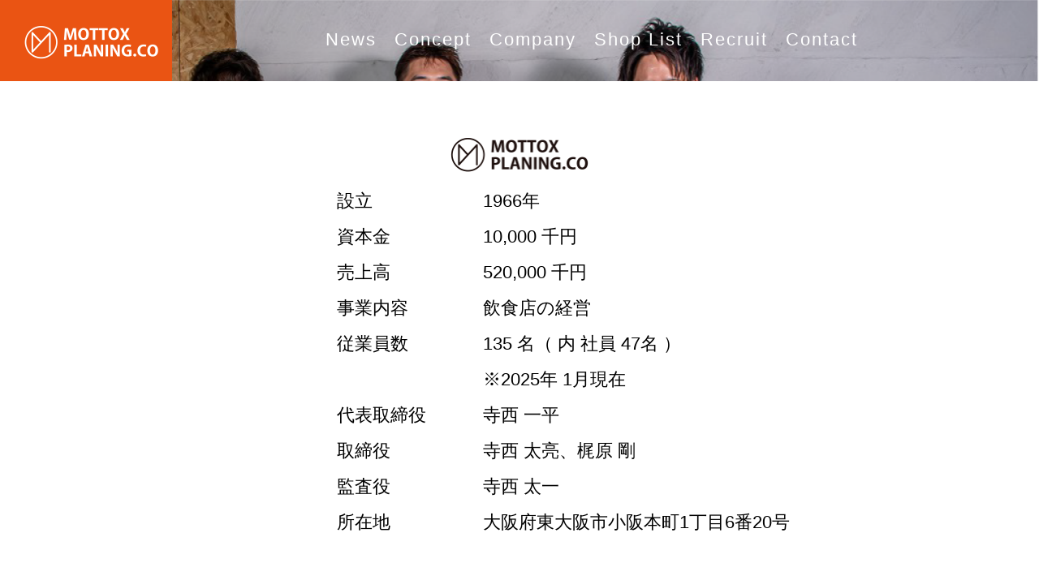

--- FILE ---
content_type: text/html; charset=UTF-8
request_url: https://www.mtxp.jp/top-images/573
body_size: 36427
content:
<!DOCTYPE html>

<html class="no-js" dir="ltr" lang="ja" prefix="og: https://ogp.me/ns#">

	<head>
<!-- Google tag (gtag.js) -->
<script async src="https://www.googletagmanager.com/gtag/js?id=G-2GN45XCDBS"></script>
<script>
  window.dataLayer = window.dataLayer || [];
  function gtag(){dataLayer.push(arguments);}
  gtag('js', new Date());

  gtag('config', 'G-2GN45XCDBS');
</script>
		<meta charset="UTF-8">
		<meta name="viewport" content="width=device-width, initial-scale=1.0" >

		<link rel="profile" href="https://gmpg.org/xfn/11">
<script src="https://code.jquery.com/jquery-3.6.0.js"></script>
  <script defer src="https://www.mtxp.jp/wp-content/themes/mtxwp/js/script.js"></script>
		<title>トップページ画像8 - モトックスプラニング</title>
	<style>img:is([sizes="auto" i], [sizes^="auto," i]) { contain-intrinsic-size: 3000px 1500px }</style>
	
		<!-- All in One SEO 4.9.3 - aioseo.com -->
	<meta name="robots" content="max-image-preview:large" />
	<meta name="author" content="admin"/>
	<link rel="canonical" href="https://www.mtxp.jp/top-images/573" />
	<meta name="generator" content="All in One SEO (AIOSEO) 4.9.3" />
		<meta property="og:locale" content="ja_JP" />
		<meta property="og:site_name" content="モトックスプラニング - 株式会社モトックスプラニングは、大阪5店舗東京2店舗を展開しております。" />
		<meta property="og:type" content="article" />
		<meta property="og:title" content="トップページ画像8 - モトックスプラニング" />
		<meta property="og:url" content="https://www.mtxp.jp/top-images/573" />
		<meta property="article:published_time" content="2014-02-20T00:02:55+00:00" />
		<meta property="article:modified_time" content="2019-05-26T13:59:27+00:00" />
		<meta name="twitter:card" content="summary_large_image" />
		<meta name="twitter:title" content="トップページ画像8 - モトックスプラニング" />
		<script type="application/ld+json" class="aioseo-schema">
			{"@context":"https:\/\/schema.org","@graph":[{"@type":"BlogPosting","@id":"https:\/\/www.mtxp.jp\/top-images\/573#blogposting","name":"\u30c8\u30c3\u30d7\u30da\u30fc\u30b8\u753b\u50cf8 - \u30e2\u30c8\u30c3\u30af\u30b9\u30d7\u30e9\u30cb\u30f3\u30b0","headline":"\u30c8\u30c3\u30d7\u30da\u30fc\u30b8\u753b\u50cf8","author":{"@id":"https:\/\/www.mtxp.jp\/author\/admin#author"},"publisher":{"@id":"https:\/\/www.mtxp.jp\/#organization"},"image":{"@type":"ImageObject","url":"https:\/\/www.mtxp.jp\/wp-content\/uploads\/\u6599\u7406\u65b0\u5730.jpg","width":1276,"height":1276},"datePublished":"2014-02-20T09:02:55+09:00","dateModified":"2019-05-26T22:59:27+09:00","inLanguage":"ja","mainEntityOfPage":{"@id":"https:\/\/www.mtxp.jp\/top-images\/573#webpage"},"isPartOf":{"@id":"https:\/\/www.mtxp.jp\/top-images\/573#webpage"},"articleSection":"\u30c8\u30c3\u30d7\u30da\u30fc\u30b8\u753b\u50cf"},{"@type":"BreadcrumbList","@id":"https:\/\/www.mtxp.jp\/top-images\/573#breadcrumblist","itemListElement":[{"@type":"ListItem","@id":"https:\/\/www.mtxp.jp#listItem","position":1,"name":"Home","item":"https:\/\/www.mtxp.jp","nextItem":{"@type":"ListItem","@id":"https:\/\/www.mtxp.jp\/top-images#listItem","name":"\u30c8\u30c3\u30d7\u30da\u30fc\u30b8\u753b\u50cf"}},{"@type":"ListItem","@id":"https:\/\/www.mtxp.jp\/top-images#listItem","position":2,"name":"\u30c8\u30c3\u30d7\u30da\u30fc\u30b8\u753b\u50cf","item":"https:\/\/www.mtxp.jp\/top-images","nextItem":{"@type":"ListItem","@id":"https:\/\/www.mtxp.jp\/top-images\/573#listItem","name":"\u30c8\u30c3\u30d7\u30da\u30fc\u30b8\u753b\u50cf8"},"previousItem":{"@type":"ListItem","@id":"https:\/\/www.mtxp.jp#listItem","name":"Home"}},{"@type":"ListItem","@id":"https:\/\/www.mtxp.jp\/top-images\/573#listItem","position":3,"name":"\u30c8\u30c3\u30d7\u30da\u30fc\u30b8\u753b\u50cf8","previousItem":{"@type":"ListItem","@id":"https:\/\/www.mtxp.jp\/top-images#listItem","name":"\u30c8\u30c3\u30d7\u30da\u30fc\u30b8\u753b\u50cf"}}]},{"@type":"Organization","@id":"https:\/\/www.mtxp.jp\/#organization","name":"\u30e2\u30c8\u30c3\u30af\u30b9\u30d7\u30e9\u30cb\u30f3\u30b0","description":"\u682a\u5f0f\u4f1a\u793e\u30e2\u30c8\u30c3\u30af\u30b9\u30d7\u30e9\u30cb\u30f3\u30b0\u306f\u3001\u5927\u962a5\u5e97\u8217\u6771\u4eac2\u5e97\u8217\u3092\u5c55\u958b\u3057\u3066\u304a\u308a\u307e\u3059\u3002","url":"https:\/\/www.mtxp.jp\/"},{"@type":"Person","@id":"https:\/\/www.mtxp.jp\/author\/admin#author","url":"https:\/\/www.mtxp.jp\/author\/admin","name":"admin","image":{"@type":"ImageObject","@id":"https:\/\/www.mtxp.jp\/top-images\/573#authorImage","url":"https:\/\/secure.gravatar.com\/avatar\/f885697dffff5c04cad849e15884165790ada7830ea104a559f868dc70cfd0a7?s=96&d=mm&r=g","width":96,"height":96,"caption":"admin"}},{"@type":"WebPage","@id":"https:\/\/www.mtxp.jp\/top-images\/573#webpage","url":"https:\/\/www.mtxp.jp\/top-images\/573","name":"\u30c8\u30c3\u30d7\u30da\u30fc\u30b8\u753b\u50cf8 - \u30e2\u30c8\u30c3\u30af\u30b9\u30d7\u30e9\u30cb\u30f3\u30b0","inLanguage":"ja","isPartOf":{"@id":"https:\/\/www.mtxp.jp\/#website"},"breadcrumb":{"@id":"https:\/\/www.mtxp.jp\/top-images\/573#breadcrumblist"},"author":{"@id":"https:\/\/www.mtxp.jp\/author\/admin#author"},"creator":{"@id":"https:\/\/www.mtxp.jp\/author\/admin#author"},"image":{"@type":"ImageObject","url":"https:\/\/www.mtxp.jp\/wp-content\/uploads\/\u6599\u7406\u65b0\u5730.jpg","@id":"https:\/\/www.mtxp.jp\/top-images\/573\/#mainImage","width":1276,"height":1276},"primaryImageOfPage":{"@id":"https:\/\/www.mtxp.jp\/top-images\/573#mainImage"},"datePublished":"2014-02-20T09:02:55+09:00","dateModified":"2019-05-26T22:59:27+09:00"},{"@type":"WebSite","@id":"https:\/\/www.mtxp.jp\/#website","url":"https:\/\/www.mtxp.jp\/","name":"\u30e2\u30c8\u30c3\u30af\u30b9\u30d7\u30e9\u30cb\u30f3\u30b0","description":"\u682a\u5f0f\u4f1a\u793e\u30e2\u30c8\u30c3\u30af\u30b9\u30d7\u30e9\u30cb\u30f3\u30b0\u306f\u3001\u5927\u962a5\u5e97\u8217\u6771\u4eac2\u5e97\u8217\u3092\u5c55\u958b\u3057\u3066\u304a\u308a\u307e\u3059\u3002","inLanguage":"ja","publisher":{"@id":"https:\/\/www.mtxp.jp\/#organization"}}]}
		</script>
		<!-- All in One SEO -->

<link rel='dns-prefetch' href='//modules.promolayer.io' />
<link rel='dns-prefetch' href='//maxcdn.bootstrapcdn.com' />
<link rel="alternate" type="application/rss+xml" title="モトックスプラニング &raquo; フィード" href="https://www.mtxp.jp/feed" />
<link rel="alternate" type="application/rss+xml" title="モトックスプラニング &raquo; コメントフィード" href="https://www.mtxp.jp/comments/feed" />
<link rel="alternate" type="application/rss+xml" title="モトックスプラニング &raquo; トップページ画像8 のコメントのフィード" href="https://www.mtxp.jp/top-images/573/feed" />
		<!-- This site uses the Google Analytics by MonsterInsights plugin v9.11.1 - Using Analytics tracking - https://www.monsterinsights.com/ -->
		<!-- Note: MonsterInsights is not currently configured on this site. The site owner needs to authenticate with Google Analytics in the MonsterInsights settings panel. -->
					<!-- No tracking code set -->
				<!-- / Google Analytics by MonsterInsights -->
		<script>
window._wpemojiSettings = {"baseUrl":"https:\/\/s.w.org\/images\/core\/emoji\/16.0.1\/72x72\/","ext":".png","svgUrl":"https:\/\/s.w.org\/images\/core\/emoji\/16.0.1\/svg\/","svgExt":".svg","source":{"concatemoji":"https:\/\/www.mtxp.jp\/wp-includes\/js\/wp-emoji-release.min.js?ver=6.8.3"}};
/*! This file is auto-generated */
!function(s,n){var o,i,e;function c(e){try{var t={supportTests:e,timestamp:(new Date).valueOf()};sessionStorage.setItem(o,JSON.stringify(t))}catch(e){}}function p(e,t,n){e.clearRect(0,0,e.canvas.width,e.canvas.height),e.fillText(t,0,0);var t=new Uint32Array(e.getImageData(0,0,e.canvas.width,e.canvas.height).data),a=(e.clearRect(0,0,e.canvas.width,e.canvas.height),e.fillText(n,0,0),new Uint32Array(e.getImageData(0,0,e.canvas.width,e.canvas.height).data));return t.every(function(e,t){return e===a[t]})}function u(e,t){e.clearRect(0,0,e.canvas.width,e.canvas.height),e.fillText(t,0,0);for(var n=e.getImageData(16,16,1,1),a=0;a<n.data.length;a++)if(0!==n.data[a])return!1;return!0}function f(e,t,n,a){switch(t){case"flag":return n(e,"\ud83c\udff3\ufe0f\u200d\u26a7\ufe0f","\ud83c\udff3\ufe0f\u200b\u26a7\ufe0f")?!1:!n(e,"\ud83c\udde8\ud83c\uddf6","\ud83c\udde8\u200b\ud83c\uddf6")&&!n(e,"\ud83c\udff4\udb40\udc67\udb40\udc62\udb40\udc65\udb40\udc6e\udb40\udc67\udb40\udc7f","\ud83c\udff4\u200b\udb40\udc67\u200b\udb40\udc62\u200b\udb40\udc65\u200b\udb40\udc6e\u200b\udb40\udc67\u200b\udb40\udc7f");case"emoji":return!a(e,"\ud83e\udedf")}return!1}function g(e,t,n,a){var r="undefined"!=typeof WorkerGlobalScope&&self instanceof WorkerGlobalScope?new OffscreenCanvas(300,150):s.createElement("canvas"),o=r.getContext("2d",{willReadFrequently:!0}),i=(o.textBaseline="top",o.font="600 32px Arial",{});return e.forEach(function(e){i[e]=t(o,e,n,a)}),i}function t(e){var t=s.createElement("script");t.src=e,t.defer=!0,s.head.appendChild(t)}"undefined"!=typeof Promise&&(o="wpEmojiSettingsSupports",i=["flag","emoji"],n.supports={everything:!0,everythingExceptFlag:!0},e=new Promise(function(e){s.addEventListener("DOMContentLoaded",e,{once:!0})}),new Promise(function(t){var n=function(){try{var e=JSON.parse(sessionStorage.getItem(o));if("object"==typeof e&&"number"==typeof e.timestamp&&(new Date).valueOf()<e.timestamp+604800&&"object"==typeof e.supportTests)return e.supportTests}catch(e){}return null}();if(!n){if("undefined"!=typeof Worker&&"undefined"!=typeof OffscreenCanvas&&"undefined"!=typeof URL&&URL.createObjectURL&&"undefined"!=typeof Blob)try{var e="postMessage("+g.toString()+"("+[JSON.stringify(i),f.toString(),p.toString(),u.toString()].join(",")+"));",a=new Blob([e],{type:"text/javascript"}),r=new Worker(URL.createObjectURL(a),{name:"wpTestEmojiSupports"});return void(r.onmessage=function(e){c(n=e.data),r.terminate(),t(n)})}catch(e){}c(n=g(i,f,p,u))}t(n)}).then(function(e){for(var t in e)n.supports[t]=e[t],n.supports.everything=n.supports.everything&&n.supports[t],"flag"!==t&&(n.supports.everythingExceptFlag=n.supports.everythingExceptFlag&&n.supports[t]);n.supports.everythingExceptFlag=n.supports.everythingExceptFlag&&!n.supports.flag,n.DOMReady=!1,n.readyCallback=function(){n.DOMReady=!0}}).then(function(){return e}).then(function(){var e;n.supports.everything||(n.readyCallback(),(e=n.source||{}).concatemoji?t(e.concatemoji):e.wpemoji&&e.twemoji&&(t(e.twemoji),t(e.wpemoji)))}))}((window,document),window._wpemojiSettings);
</script>
<link rel='stylesheet' id='sbr_styles-css' href='https://www.mtxp.jp/wp-content/plugins/reviews-feed/assets/css/sbr-styles.min.css?ver=2.1.1' media='all' />
<link rel='stylesheet' id='sbi_styles-css' href='https://www.mtxp.jp/wp-content/plugins/instagram-feed/css/sbi-styles.min.css?ver=6.10.0' media='all' />
<style id='wp-emoji-styles-inline-css'>

	img.wp-smiley, img.emoji {
		display: inline !important;
		border: none !important;
		box-shadow: none !important;
		height: 1em !important;
		width: 1em !important;
		margin: 0 0.07em !important;
		vertical-align: -0.1em !important;
		background: none !important;
		padding: 0 !important;
	}
</style>
<link rel='stylesheet' id='wp-block-library-css' href='https://www.mtxp.jp/wp-includes/css/dist/block-library/style.min.css?ver=6.8.3' media='all' />
<style id='classic-theme-styles-inline-css'>
/*! This file is auto-generated */
.wp-block-button__link{color:#fff;background-color:#32373c;border-radius:9999px;box-shadow:none;text-decoration:none;padding:calc(.667em + 2px) calc(1.333em + 2px);font-size:1.125em}.wp-block-file__button{background:#32373c;color:#fff;text-decoration:none}
</style>
<link rel='stylesheet' id='aioseo/css/src/vue/standalone/blocks/table-of-contents/global.scss-css' href='https://www.mtxp.jp/wp-content/plugins/all-in-one-seo-pack/dist/Lite/assets/css/table-of-contents/global.e90f6d47.css?ver=4.9.3' media='all' />
<style id='global-styles-inline-css'>
:root{--wp--preset--aspect-ratio--square: 1;--wp--preset--aspect-ratio--4-3: 4/3;--wp--preset--aspect-ratio--3-4: 3/4;--wp--preset--aspect-ratio--3-2: 3/2;--wp--preset--aspect-ratio--2-3: 2/3;--wp--preset--aspect-ratio--16-9: 16/9;--wp--preset--aspect-ratio--9-16: 9/16;--wp--preset--color--black: #000000;--wp--preset--color--cyan-bluish-gray: #abb8c3;--wp--preset--color--white: #ffffff;--wp--preset--color--pale-pink: #f78da7;--wp--preset--color--vivid-red: #cf2e2e;--wp--preset--color--luminous-vivid-orange: #ff6900;--wp--preset--color--luminous-vivid-amber: #fcb900;--wp--preset--color--light-green-cyan: #7bdcb5;--wp--preset--color--vivid-green-cyan: #00d084;--wp--preset--color--pale-cyan-blue: #8ed1fc;--wp--preset--color--vivid-cyan-blue: #0693e3;--wp--preset--color--vivid-purple: #9b51e0;--wp--preset--color--accent: #cd2653;--wp--preset--color--primary: #000000;--wp--preset--color--secondary: #6d6d6d;--wp--preset--color--subtle-background: #dcd7ca;--wp--preset--color--background: #f5efe0;--wp--preset--gradient--vivid-cyan-blue-to-vivid-purple: linear-gradient(135deg,rgba(6,147,227,1) 0%,rgb(155,81,224) 100%);--wp--preset--gradient--light-green-cyan-to-vivid-green-cyan: linear-gradient(135deg,rgb(122,220,180) 0%,rgb(0,208,130) 100%);--wp--preset--gradient--luminous-vivid-amber-to-luminous-vivid-orange: linear-gradient(135deg,rgba(252,185,0,1) 0%,rgba(255,105,0,1) 100%);--wp--preset--gradient--luminous-vivid-orange-to-vivid-red: linear-gradient(135deg,rgba(255,105,0,1) 0%,rgb(207,46,46) 100%);--wp--preset--gradient--very-light-gray-to-cyan-bluish-gray: linear-gradient(135deg,rgb(238,238,238) 0%,rgb(169,184,195) 100%);--wp--preset--gradient--cool-to-warm-spectrum: linear-gradient(135deg,rgb(74,234,220) 0%,rgb(151,120,209) 20%,rgb(207,42,186) 40%,rgb(238,44,130) 60%,rgb(251,105,98) 80%,rgb(254,248,76) 100%);--wp--preset--gradient--blush-light-purple: linear-gradient(135deg,rgb(255,206,236) 0%,rgb(152,150,240) 100%);--wp--preset--gradient--blush-bordeaux: linear-gradient(135deg,rgb(254,205,165) 0%,rgb(254,45,45) 50%,rgb(107,0,62) 100%);--wp--preset--gradient--luminous-dusk: linear-gradient(135deg,rgb(255,203,112) 0%,rgb(199,81,192) 50%,rgb(65,88,208) 100%);--wp--preset--gradient--pale-ocean: linear-gradient(135deg,rgb(255,245,203) 0%,rgb(182,227,212) 50%,rgb(51,167,181) 100%);--wp--preset--gradient--electric-grass: linear-gradient(135deg,rgb(202,248,128) 0%,rgb(113,206,126) 100%);--wp--preset--gradient--midnight: linear-gradient(135deg,rgb(2,3,129) 0%,rgb(40,116,252) 100%);--wp--preset--font-size--small: 18px;--wp--preset--font-size--medium: 20px;--wp--preset--font-size--large: 26.25px;--wp--preset--font-size--x-large: 42px;--wp--preset--font-size--normal: 21px;--wp--preset--font-size--larger: 32px;--wp--preset--spacing--20: 0.44rem;--wp--preset--spacing--30: 0.67rem;--wp--preset--spacing--40: 1rem;--wp--preset--spacing--50: 1.5rem;--wp--preset--spacing--60: 2.25rem;--wp--preset--spacing--70: 3.38rem;--wp--preset--spacing--80: 5.06rem;--wp--preset--shadow--natural: 6px 6px 9px rgba(0, 0, 0, 0.2);--wp--preset--shadow--deep: 12px 12px 50px rgba(0, 0, 0, 0.4);--wp--preset--shadow--sharp: 6px 6px 0px rgba(0, 0, 0, 0.2);--wp--preset--shadow--outlined: 6px 6px 0px -3px rgba(255, 255, 255, 1), 6px 6px rgba(0, 0, 0, 1);--wp--preset--shadow--crisp: 6px 6px 0px rgba(0, 0, 0, 1);}:where(.is-layout-flex){gap: 0.5em;}:where(.is-layout-grid){gap: 0.5em;}body .is-layout-flex{display: flex;}.is-layout-flex{flex-wrap: wrap;align-items: center;}.is-layout-flex > :is(*, div){margin: 0;}body .is-layout-grid{display: grid;}.is-layout-grid > :is(*, div){margin: 0;}:where(.wp-block-columns.is-layout-flex){gap: 2em;}:where(.wp-block-columns.is-layout-grid){gap: 2em;}:where(.wp-block-post-template.is-layout-flex){gap: 1.25em;}:where(.wp-block-post-template.is-layout-grid){gap: 1.25em;}.has-black-color{color: var(--wp--preset--color--black) !important;}.has-cyan-bluish-gray-color{color: var(--wp--preset--color--cyan-bluish-gray) !important;}.has-white-color{color: var(--wp--preset--color--white) !important;}.has-pale-pink-color{color: var(--wp--preset--color--pale-pink) !important;}.has-vivid-red-color{color: var(--wp--preset--color--vivid-red) !important;}.has-luminous-vivid-orange-color{color: var(--wp--preset--color--luminous-vivid-orange) !important;}.has-luminous-vivid-amber-color{color: var(--wp--preset--color--luminous-vivid-amber) !important;}.has-light-green-cyan-color{color: var(--wp--preset--color--light-green-cyan) !important;}.has-vivid-green-cyan-color{color: var(--wp--preset--color--vivid-green-cyan) !important;}.has-pale-cyan-blue-color{color: var(--wp--preset--color--pale-cyan-blue) !important;}.has-vivid-cyan-blue-color{color: var(--wp--preset--color--vivid-cyan-blue) !important;}.has-vivid-purple-color{color: var(--wp--preset--color--vivid-purple) !important;}.has-black-background-color{background-color: var(--wp--preset--color--black) !important;}.has-cyan-bluish-gray-background-color{background-color: var(--wp--preset--color--cyan-bluish-gray) !important;}.has-white-background-color{background-color: var(--wp--preset--color--white) !important;}.has-pale-pink-background-color{background-color: var(--wp--preset--color--pale-pink) !important;}.has-vivid-red-background-color{background-color: var(--wp--preset--color--vivid-red) !important;}.has-luminous-vivid-orange-background-color{background-color: var(--wp--preset--color--luminous-vivid-orange) !important;}.has-luminous-vivid-amber-background-color{background-color: var(--wp--preset--color--luminous-vivid-amber) !important;}.has-light-green-cyan-background-color{background-color: var(--wp--preset--color--light-green-cyan) !important;}.has-vivid-green-cyan-background-color{background-color: var(--wp--preset--color--vivid-green-cyan) !important;}.has-pale-cyan-blue-background-color{background-color: var(--wp--preset--color--pale-cyan-blue) !important;}.has-vivid-cyan-blue-background-color{background-color: var(--wp--preset--color--vivid-cyan-blue) !important;}.has-vivid-purple-background-color{background-color: var(--wp--preset--color--vivid-purple) !important;}.has-black-border-color{border-color: var(--wp--preset--color--black) !important;}.has-cyan-bluish-gray-border-color{border-color: var(--wp--preset--color--cyan-bluish-gray) !important;}.has-white-border-color{border-color: var(--wp--preset--color--white) !important;}.has-pale-pink-border-color{border-color: var(--wp--preset--color--pale-pink) !important;}.has-vivid-red-border-color{border-color: var(--wp--preset--color--vivid-red) !important;}.has-luminous-vivid-orange-border-color{border-color: var(--wp--preset--color--luminous-vivid-orange) !important;}.has-luminous-vivid-amber-border-color{border-color: var(--wp--preset--color--luminous-vivid-amber) !important;}.has-light-green-cyan-border-color{border-color: var(--wp--preset--color--light-green-cyan) !important;}.has-vivid-green-cyan-border-color{border-color: var(--wp--preset--color--vivid-green-cyan) !important;}.has-pale-cyan-blue-border-color{border-color: var(--wp--preset--color--pale-cyan-blue) !important;}.has-vivid-cyan-blue-border-color{border-color: var(--wp--preset--color--vivid-cyan-blue) !important;}.has-vivid-purple-border-color{border-color: var(--wp--preset--color--vivid-purple) !important;}.has-vivid-cyan-blue-to-vivid-purple-gradient-background{background: var(--wp--preset--gradient--vivid-cyan-blue-to-vivid-purple) !important;}.has-light-green-cyan-to-vivid-green-cyan-gradient-background{background: var(--wp--preset--gradient--light-green-cyan-to-vivid-green-cyan) !important;}.has-luminous-vivid-amber-to-luminous-vivid-orange-gradient-background{background: var(--wp--preset--gradient--luminous-vivid-amber-to-luminous-vivid-orange) !important;}.has-luminous-vivid-orange-to-vivid-red-gradient-background{background: var(--wp--preset--gradient--luminous-vivid-orange-to-vivid-red) !important;}.has-very-light-gray-to-cyan-bluish-gray-gradient-background{background: var(--wp--preset--gradient--very-light-gray-to-cyan-bluish-gray) !important;}.has-cool-to-warm-spectrum-gradient-background{background: var(--wp--preset--gradient--cool-to-warm-spectrum) !important;}.has-blush-light-purple-gradient-background{background: var(--wp--preset--gradient--blush-light-purple) !important;}.has-blush-bordeaux-gradient-background{background: var(--wp--preset--gradient--blush-bordeaux) !important;}.has-luminous-dusk-gradient-background{background: var(--wp--preset--gradient--luminous-dusk) !important;}.has-pale-ocean-gradient-background{background: var(--wp--preset--gradient--pale-ocean) !important;}.has-electric-grass-gradient-background{background: var(--wp--preset--gradient--electric-grass) !important;}.has-midnight-gradient-background{background: var(--wp--preset--gradient--midnight) !important;}.has-small-font-size{font-size: var(--wp--preset--font-size--small) !important;}.has-medium-font-size{font-size: var(--wp--preset--font-size--medium) !important;}.has-large-font-size{font-size: var(--wp--preset--font-size--large) !important;}.has-x-large-font-size{font-size: var(--wp--preset--font-size--x-large) !important;}
:where(.wp-block-post-template.is-layout-flex){gap: 1.25em;}:where(.wp-block-post-template.is-layout-grid){gap: 1.25em;}
:where(.wp-block-columns.is-layout-flex){gap: 2em;}:where(.wp-block-columns.is-layout-grid){gap: 2em;}
:root :where(.wp-block-pullquote){font-size: 1.5em;line-height: 1.6;}
</style>
<link rel='stylesheet' id='ctf_styles-css' href='https://www.mtxp.jp/wp-content/plugins/custom-twitter-feeds/css/ctf-styles.min.css?ver=2.3.1' media='all' />
<link rel='stylesheet' id='cff-css' href='https://www.mtxp.jp/wp-content/plugins/custom-facebook-feed/assets/css/cff-style.min.css?ver=4.3.4' media='all' />
<link rel='stylesheet' id='sb-font-awesome-css' href='https://maxcdn.bootstrapcdn.com/font-awesome/4.7.0/css/font-awesome.min.css?ver=6.8.3' media='all' />
<link rel='stylesheet' id='twentytwenty-style-css' href='https://www.mtxp.jp/wp-content/themes/mtxwp/style.css?ver=1.1' media='all' />
<style id='twentytwenty-style-inline-css'>
.color-accent,.color-accent-hover:hover,.color-accent-hover:focus,:root .has-accent-color,.has-drop-cap:not(:focus):first-letter,.wp-block-button.is-style-outline,a { color: #cd2653; }blockquote,.border-color-accent,.border-color-accent-hover:hover,.border-color-accent-hover:focus { border-color: #cd2653; }button:not(.toggle),.button,.faux-button,.wp-block-button__link,.wp-block-file .wp-block-file__button,input[type="button"],input[type="reset"],input[type="submit"],.bg-accent,.bg-accent-hover:hover,.bg-accent-hover:focus,:root .has-accent-background-color,.comment-reply-link { background-color: #cd2653; }.fill-children-accent,.fill-children-accent * { fill: #cd2653; }body,.entry-title a,:root .has-primary-color { color: #000000; }:root .has-primary-background-color { background-color: #000000; }cite,figcaption,.wp-caption-text,.post-meta,.entry-content .wp-block-archives li,.entry-content .wp-block-categories li,.entry-content .wp-block-latest-posts li,.wp-block-latest-comments__comment-date,.wp-block-latest-posts__post-date,.wp-block-embed figcaption,.wp-block-image figcaption,.wp-block-pullquote cite,.comment-metadata,.comment-respond .comment-notes,.comment-respond .logged-in-as,.pagination .dots,.entry-content hr:not(.has-background),hr.styled-separator,:root .has-secondary-color { color: #6d6d6d; }:root .has-secondary-background-color { background-color: #6d6d6d; }pre,fieldset,input,textarea,table,table *,hr { border-color: #dcd7ca; }caption,code,code,kbd,samp,.wp-block-table.is-style-stripes tbody tr:nth-child(odd),:root .has-subtle-background-background-color { background-color: #dcd7ca; }.wp-block-table.is-style-stripes { border-bottom-color: #dcd7ca; }.wp-block-latest-posts.is-grid li { border-top-color: #dcd7ca; }:root .has-subtle-background-color { color: #dcd7ca; }body:not(.overlay-header) .primary-menu > li > a,body:not(.overlay-header) .primary-menu > li > .icon,.modal-menu a,.footer-menu a, .footer-widgets a,#site-footer .wp-block-button.is-style-outline,.wp-block-pullquote:before,.singular:not(.overlay-header) .entry-header a,.archive-header a,.header-footer-group .color-accent,.header-footer-group .color-accent-hover:hover { color: #cd2653; }.social-icons a,#site-footer button:not(.toggle),#site-footer .button,#site-footer .faux-button,#site-footer .wp-block-button__link,#site-footer .wp-block-file__button,#site-footer input[type="button"],#site-footer input[type="reset"],#site-footer input[type="submit"] { background-color: #cd2653; }.header-footer-group,body:not(.overlay-header) #site-header .toggle,.menu-modal .toggle { color: #000000; }body:not(.overlay-header) .primary-menu ul { background-color: #000000; }body:not(.overlay-header) .primary-menu > li > ul:after { border-bottom-color: #000000; }body:not(.overlay-header) .primary-menu ul ul:after { border-left-color: #000000; }.site-description,body:not(.overlay-header) .toggle-inner .toggle-text,.widget .post-date,.widget .rss-date,.widget_archive li,.widget_categories li,.widget cite,.widget_pages li,.widget_meta li,.widget_nav_menu li,.powered-by-wordpress,.to-the-top,.singular .entry-header .post-meta,.singular:not(.overlay-header) .entry-header .post-meta a { color: #6d6d6d; }.header-footer-group pre,.header-footer-group fieldset,.header-footer-group input,.header-footer-group textarea,.header-footer-group table,.header-footer-group table *,.footer-nav-widgets-wrapper,#site-footer,.menu-modal nav *,.footer-widgets-outer-wrapper,.footer-top { border-color: #dcd7ca; }.header-footer-group table caption,body:not(.overlay-header) .header-inner .toggle-wrapper::before { background-color: #dcd7ca; }
body,input,textarea,button,.button,.faux-button,.wp-block-button__link,.wp-block-file__button,.has-drop-cap:not(:focus)::first-letter,.has-drop-cap:not(:focus)::first-letter,.entry-content .wp-block-archives,.entry-content .wp-block-categories,.entry-content .wp-block-cover-image,.entry-content .wp-block-latest-comments,.entry-content .wp-block-latest-posts,.entry-content .wp-block-pullquote,.entry-content .wp-block-quote.is-large,.entry-content .wp-block-quote.is-style-large,.entry-content .wp-block-archives *,.entry-content .wp-block-categories *,.entry-content .wp-block-latest-posts *,.entry-content .wp-block-latest-comments *,.entry-content p,.entry-content ol,.entry-content ul,.entry-content dl,.entry-content dt,.entry-content cite,.entry-content figcaption,.entry-content .wp-caption-text,.comment-content p,.comment-content ol,.comment-content ul,.comment-content dl,.comment-content dt,.comment-content cite,.comment-content figcaption,.comment-content .wp-caption-text,.widget_text p,.widget_text ol,.widget_text ul,.widget_text dl,.widget_text dt,.widget-content .rssSummary,.widget-content cite,.widget-content figcaption,.widget-content .wp-caption-text { font-family: sans-serif; }
</style>
<link rel='stylesheet' id='twentytwenty-print-style-css' href='https://www.mtxp.jp/wp-content/themes/mtxwp/print.css?ver=1.1' media='print' />
<script type="module" src="https://modules.promolayer.io/index.js" data-pluid="ew3wXZ1spKauzuO52lMqFmvikrZ2" crossorigin async></script><script src="https://www.mtxp.jp/wp-includes/js/jquery/jquery.min.js?ver=3.7.1" id="jquery-core-js"></script>
<script src="https://www.mtxp.jp/wp-includes/js/jquery/jquery-migrate.min.js?ver=3.4.1" id="jquery-migrate-js"></script>
<script src="https://www.mtxp.jp/wp-content/themes/mtxwp/assets/js/index.js?ver=1.1" id="twentytwenty-js-js" async></script>
<link rel="https://api.w.org/" href="https://www.mtxp.jp/wp-json/" /><link rel="alternate" title="JSON" type="application/json" href="https://www.mtxp.jp/wp-json/wp/v2/posts/573" /><link rel="EditURI" type="application/rsd+xml" title="RSD" href="https://www.mtxp.jp/xmlrpc.php?rsd" />
<meta name="generator" content="WordPress 6.8.3" />
<link rel='shortlink' href='https://www.mtxp.jp/?p=573' />
<link rel="alternate" title="oEmbed (JSON)" type="application/json+oembed" href="https://www.mtxp.jp/wp-json/oembed/1.0/embed?url=https%3A%2F%2Fwww.mtxp.jp%2Ftop-images%2F573" />
<link rel="alternate" title="oEmbed (XML)" type="text/xml+oembed" href="https://www.mtxp.jp/wp-json/oembed/1.0/embed?url=https%3A%2F%2Fwww.mtxp.jp%2Ftop-images%2F573&#038;format=xml" />
	<script>document.documentElement.className = document.documentElement.className.replace( 'no-js', 'js' );</script>
	<style>.recentcomments a{display:inline !important;padding:0 !important;margin:0 !important;}</style><style>.simplemap img{max-width:none !important;padding:0 !important;margin:0 !important;}.staticmap,.staticmap img{max-width:100% !important;height:auto !important;}.simplemap .simplemap-content{display:none;}</style>
		<style id="wp-custom-css">
			span.wpcf7-list-item {
display: block;
}
.grecaptcha-badge { visibility: hidden; }

#sb_instagram #sbi_images{
	padding: 20px;
}
#sb_instagram{
	padding-bottom:30px!important;
}

.info_content{
	margin:30px auto 200px;
}
.info_title{
	display:block;
	font-size:20px;
	margin:0 auto;
	text-align:center;
	padding-bottom:20px;
}
.info_title_2{
	font-size:18px;
	margin:0 auto;
	text-align:left;
	padding:0 30px;
}
.info_text{
	font-size:15px;
	padding:0 30px;
}
.info_wrapper{
	margin-bottom:60px;
}
.info_name{
	font-size:15px;
	padding:0 30px;
}
@media(min-width:900px){
	.info_content{
		max-width:900px;
	  margin:30px auto 300px;
}
}
.bjTwPY.bjTwPY.bjTwPY{
	display:none!important;
}		</style>
		<!-- Begin Mieruca Embed Code -->
<script type="text/javascript" id="mierucajs">
window.__fid = window.__fid || [];__fid.push([670197487]);
(function() {
function mieruca(){if(typeof window.__fjsld != "undefined") return; window.__fjsld = 1; var fjs = document.createElement('script'); fjs.type = 'text/javascript'; fjs.async = true; fjs.id = "fjssync"; var timestamp = new Date;fjs.src = ('https:' == document.location.protocol ? 'https' : 'http') + '://hm.mieru-ca.com/service/js/mieruca-hm.js?v='+ timestamp.getTime(); var x = document.getElementsByTagName('script')[0]; x.parentNode.insertBefore(fjs, x); };
setTimeout(mieruca, 500); document.readyState != "complete" ? (window.attachEvent ? window.attachEvent("onload", mieruca) : window.addEventListener("load", mieruca, false)) : mieruca();
})();
</script>
<!-- End Mieruca Embed Code -->
	</head>

	<body>
		<div id="wrap">
		  <header class="sub">
	   
   <div class="MV">
   <picture>
  <source
    media="(max-width:768px)" 
    srcset="https://www.mtxp.jp/wp-content/themes/mtxwp/img/sp-main.png"
  />
  <img
    src="https://www.mtxp.jp/wp-content/themes/mtxwp/img/main.png"
    alt="main"
    style="width:100%;"
  />
</picture>
   </div>
   <div class="head-block cf">
    <div class="logo">
     <img src="https://www.mtxp.jp/wp-content/themes/mtxwp/img/logo.png">
    </div>
	<nav class=" header-nav header__nav js-drawer-nav">
      <ul class="header-nav__items u-disp-flex-dt ">
        <li class="header-nav__item"><a href="https://www.mtxp.jp/#News">News</a></li>
        <li class="header-nav__item"><a href="https://www.mtxp.jp/#Concept">Concept</a></li>
        <li class="header-nav__item"><a href="https://www.mtxp.jp/#Company">Company</a></li>
        <li class="header-nav__item"><a href="https://www.mtxp.jp/#ShopList">Shop List</a></li>
        
        <li class="header-nav__item"><a href="https://www.mtxp.jp/#Recruit">Recruit</a></li>
		<li class="header-nav__item"><a href="https://www.mtxp.jp/contact">Contact</a></li>
      </ul>
    </nav>
	<nav class=" header-nav header__nav ">
      <ul class="header-nav__items u-disp-flex-dt ">
        <li class="header-nav__item"><a href="https://www.mtxp.jp/#News">News</a></li>
        <li class="header-nav__item"><a href="https://www.mtxp.jp/#Concept">Concept</a></li>
        <li class="header-nav__item"><a href="https://www.mtxp.jp/#Company">Company</a></li>
        <li class="header-nav__item"><a href="https://www.mtxp.jp/#ShopList">Shop List</a></li>
        
        <li class="header-nav__item"><a href="https://www.mtxp.jp/#Recruit">Recruit</a></li>
		<li class="header-nav__item"><a href="https://www.mtxp.jp/contact">Contact</a></li>
      </ul>
    </nav>
    <div class="header-hamberger">
      <nav class="hamberger js-hamberger ">
        <span class="hamberger-bar"></span>
        <span class="hamberger-bar"></span>
        <span class="hamberger-bar"></span>
      </nav> 
    </div>
    
   </div>
 </header>

<main id="site-content" role="main">

	
</main><!-- #site-content -->



			<footer>
 <div class="companylogo">
 	<img src="https://www.mtxp.jp/wp-content/themes/mtxwp/img/logo_m.png"></div>
	<div class="campany-list">
      <ul>
        <li>
          <p class="list-l">
            設立
          </p>
          <p class="list-r">
            1966年
          </p>
        </li>
        <li>
          <p class="list-l">
            資本金
          </p>
          <p class="list-r">
            10,000 千円
          </p>
        </li>
        <li>
          <p class="list-l">
            売上高
          </p>
          <p class="list-r">
            520,000 千円
          </p>
        </li>
        <li>
          <p class="list-l">
            事業内容
          </p>
          <p class="list-r">
            飲食店の経営
          </p>
        </li>
        <li>
          <p class="list-l">
            従業員数
          </p>
          <p class="list-r">
            135 名（ 内 社員 47名 ）<br>※2025年 1月現在
          </p>
        </li>
        <li>
          <p class="list-l">
            代表取締役
          </p>
          <p class="list-r">
            寺西 一平
          </p>
        </li>
		<li>
          <p class="list-l">
            取締役
          </p>
          <p class="list-r">
            寺西 太亮、梶原 剛
          </p>
        </li>
		<li>
          <p class="list-l">
            監査役
          </p>
          <p class="list-r">
            寺西 太一
          </p>
        </li>
        <li>
          <p class="list-l">
            所在地
          </p>
          <p class="list-r">
            大阪府東大阪市小阪本町1丁目6番20号
          </p>
        </li>
        
      </ul>
    </div>
<!--  <p class="copy"><img src="https://www.mtxp.jp/wp-content/themes/mtxwp/img/footlogo.png"></p> -->
 </footer>
		<script type="speculationrules">
{"prefetch":[{"source":"document","where":{"and":[{"href_matches":"\/*"},{"not":{"href_matches":["\/wp-*.php","\/wp-admin\/*","\/wp-content\/uploads\/*","\/wp-content\/*","\/wp-content\/plugins\/*","\/wp-content\/themes\/mtxwp\/*","\/*\\?(.+)"]}},{"not":{"selector_matches":"a[rel~=\"nofollow\"]"}},{"not":{"selector_matches":".no-prefetch, .no-prefetch a"}}]},"eagerness":"conservative"}]}
</script>
<!-- Custom Facebook Feed JS -->
<script type="text/javascript">var cffajaxurl = "https://www.mtxp.jp/wp-admin/admin-ajax.php";
var cfflinkhashtags = "true";
</script>
<!-- YouTube Feeds JS -->
<script type="text/javascript">

</script>
<!-- Instagram Feed JS -->
<script type="text/javascript">
var sbiajaxurl = "https://www.mtxp.jp/wp-admin/admin-ajax.php";
</script>
<script src="https://www.mtxp.jp/wp-content/plugins/custom-facebook-feed/assets/js/cff-scripts.min.js?ver=4.3.4" id="cffscripts-js"></script>
<script src="https://www.mtxp.jp/wp-includes/js/comment-reply.min.js?ver=6.8.3" id="comment-reply-js" async data-wp-strategy="async"></script>
<script src="https://www.google.com/recaptcha/api.js?render=6LdSxG0rAAAAAPtxEioysrhVtlZB_qSwc24ab1cm&amp;ver=3.0" id="google-recaptcha-js"></script>
<script src="https://www.mtxp.jp/wp-includes/js/dist/vendor/wp-polyfill.min.js?ver=3.15.0" id="wp-polyfill-js"></script>
<script id="wpcf7-recaptcha-js-before">
var wpcf7_recaptcha = {
    "sitekey": "6LdSxG0rAAAAAPtxEioysrhVtlZB_qSwc24ab1cm",
    "actions": {
        "homepage": "homepage",
        "contactform": "contactform"
    }
};
</script>
<script src="https://www.mtxp.jp/wp-content/plugins/contact-form-7/modules/recaptcha/index.js?ver=6.1.4" id="wpcf7-recaptcha-js"></script>
	<script>
	/(trident|msie)/i.test(navigator.userAgent)&&document.getElementById&&window.addEventListener&&window.addEventListener("hashchange",function(){var t,e=location.hash.substring(1);/^[A-z0-9_-]+$/.test(e)&&(t=document.getElementById(e))&&(/^(?:a|select|input|button|textarea)$/i.test(t.tagName)||(t.tabIndex=-1),t.focus())},!1);
	</script>
	
	</body>
</html>


--- FILE ---
content_type: text/html; charset=utf-8
request_url: https://www.google.com/recaptcha/api2/anchor?ar=1&k=6LdSxG0rAAAAAPtxEioysrhVtlZB_qSwc24ab1cm&co=aHR0cHM6Ly93d3cubXR4cC5qcDo0NDM.&hl=en&v=N67nZn4AqZkNcbeMu4prBgzg&size=invisible&anchor-ms=20000&execute-ms=30000&cb=mvilcfd8mt8o
body_size: 48756
content:
<!DOCTYPE HTML><html dir="ltr" lang="en"><head><meta http-equiv="Content-Type" content="text/html; charset=UTF-8">
<meta http-equiv="X-UA-Compatible" content="IE=edge">
<title>reCAPTCHA</title>
<style type="text/css">
/* cyrillic-ext */
@font-face {
  font-family: 'Roboto';
  font-style: normal;
  font-weight: 400;
  font-stretch: 100%;
  src: url(//fonts.gstatic.com/s/roboto/v48/KFO7CnqEu92Fr1ME7kSn66aGLdTylUAMa3GUBHMdazTgWw.woff2) format('woff2');
  unicode-range: U+0460-052F, U+1C80-1C8A, U+20B4, U+2DE0-2DFF, U+A640-A69F, U+FE2E-FE2F;
}
/* cyrillic */
@font-face {
  font-family: 'Roboto';
  font-style: normal;
  font-weight: 400;
  font-stretch: 100%;
  src: url(//fonts.gstatic.com/s/roboto/v48/KFO7CnqEu92Fr1ME7kSn66aGLdTylUAMa3iUBHMdazTgWw.woff2) format('woff2');
  unicode-range: U+0301, U+0400-045F, U+0490-0491, U+04B0-04B1, U+2116;
}
/* greek-ext */
@font-face {
  font-family: 'Roboto';
  font-style: normal;
  font-weight: 400;
  font-stretch: 100%;
  src: url(//fonts.gstatic.com/s/roboto/v48/KFO7CnqEu92Fr1ME7kSn66aGLdTylUAMa3CUBHMdazTgWw.woff2) format('woff2');
  unicode-range: U+1F00-1FFF;
}
/* greek */
@font-face {
  font-family: 'Roboto';
  font-style: normal;
  font-weight: 400;
  font-stretch: 100%;
  src: url(//fonts.gstatic.com/s/roboto/v48/KFO7CnqEu92Fr1ME7kSn66aGLdTylUAMa3-UBHMdazTgWw.woff2) format('woff2');
  unicode-range: U+0370-0377, U+037A-037F, U+0384-038A, U+038C, U+038E-03A1, U+03A3-03FF;
}
/* math */
@font-face {
  font-family: 'Roboto';
  font-style: normal;
  font-weight: 400;
  font-stretch: 100%;
  src: url(//fonts.gstatic.com/s/roboto/v48/KFO7CnqEu92Fr1ME7kSn66aGLdTylUAMawCUBHMdazTgWw.woff2) format('woff2');
  unicode-range: U+0302-0303, U+0305, U+0307-0308, U+0310, U+0312, U+0315, U+031A, U+0326-0327, U+032C, U+032F-0330, U+0332-0333, U+0338, U+033A, U+0346, U+034D, U+0391-03A1, U+03A3-03A9, U+03B1-03C9, U+03D1, U+03D5-03D6, U+03F0-03F1, U+03F4-03F5, U+2016-2017, U+2034-2038, U+203C, U+2040, U+2043, U+2047, U+2050, U+2057, U+205F, U+2070-2071, U+2074-208E, U+2090-209C, U+20D0-20DC, U+20E1, U+20E5-20EF, U+2100-2112, U+2114-2115, U+2117-2121, U+2123-214F, U+2190, U+2192, U+2194-21AE, U+21B0-21E5, U+21F1-21F2, U+21F4-2211, U+2213-2214, U+2216-22FF, U+2308-230B, U+2310, U+2319, U+231C-2321, U+2336-237A, U+237C, U+2395, U+239B-23B7, U+23D0, U+23DC-23E1, U+2474-2475, U+25AF, U+25B3, U+25B7, U+25BD, U+25C1, U+25CA, U+25CC, U+25FB, U+266D-266F, U+27C0-27FF, U+2900-2AFF, U+2B0E-2B11, U+2B30-2B4C, U+2BFE, U+3030, U+FF5B, U+FF5D, U+1D400-1D7FF, U+1EE00-1EEFF;
}
/* symbols */
@font-face {
  font-family: 'Roboto';
  font-style: normal;
  font-weight: 400;
  font-stretch: 100%;
  src: url(//fonts.gstatic.com/s/roboto/v48/KFO7CnqEu92Fr1ME7kSn66aGLdTylUAMaxKUBHMdazTgWw.woff2) format('woff2');
  unicode-range: U+0001-000C, U+000E-001F, U+007F-009F, U+20DD-20E0, U+20E2-20E4, U+2150-218F, U+2190, U+2192, U+2194-2199, U+21AF, U+21E6-21F0, U+21F3, U+2218-2219, U+2299, U+22C4-22C6, U+2300-243F, U+2440-244A, U+2460-24FF, U+25A0-27BF, U+2800-28FF, U+2921-2922, U+2981, U+29BF, U+29EB, U+2B00-2BFF, U+4DC0-4DFF, U+FFF9-FFFB, U+10140-1018E, U+10190-1019C, U+101A0, U+101D0-101FD, U+102E0-102FB, U+10E60-10E7E, U+1D2C0-1D2D3, U+1D2E0-1D37F, U+1F000-1F0FF, U+1F100-1F1AD, U+1F1E6-1F1FF, U+1F30D-1F30F, U+1F315, U+1F31C, U+1F31E, U+1F320-1F32C, U+1F336, U+1F378, U+1F37D, U+1F382, U+1F393-1F39F, U+1F3A7-1F3A8, U+1F3AC-1F3AF, U+1F3C2, U+1F3C4-1F3C6, U+1F3CA-1F3CE, U+1F3D4-1F3E0, U+1F3ED, U+1F3F1-1F3F3, U+1F3F5-1F3F7, U+1F408, U+1F415, U+1F41F, U+1F426, U+1F43F, U+1F441-1F442, U+1F444, U+1F446-1F449, U+1F44C-1F44E, U+1F453, U+1F46A, U+1F47D, U+1F4A3, U+1F4B0, U+1F4B3, U+1F4B9, U+1F4BB, U+1F4BF, U+1F4C8-1F4CB, U+1F4D6, U+1F4DA, U+1F4DF, U+1F4E3-1F4E6, U+1F4EA-1F4ED, U+1F4F7, U+1F4F9-1F4FB, U+1F4FD-1F4FE, U+1F503, U+1F507-1F50B, U+1F50D, U+1F512-1F513, U+1F53E-1F54A, U+1F54F-1F5FA, U+1F610, U+1F650-1F67F, U+1F687, U+1F68D, U+1F691, U+1F694, U+1F698, U+1F6AD, U+1F6B2, U+1F6B9-1F6BA, U+1F6BC, U+1F6C6-1F6CF, U+1F6D3-1F6D7, U+1F6E0-1F6EA, U+1F6F0-1F6F3, U+1F6F7-1F6FC, U+1F700-1F7FF, U+1F800-1F80B, U+1F810-1F847, U+1F850-1F859, U+1F860-1F887, U+1F890-1F8AD, U+1F8B0-1F8BB, U+1F8C0-1F8C1, U+1F900-1F90B, U+1F93B, U+1F946, U+1F984, U+1F996, U+1F9E9, U+1FA00-1FA6F, U+1FA70-1FA7C, U+1FA80-1FA89, U+1FA8F-1FAC6, U+1FACE-1FADC, U+1FADF-1FAE9, U+1FAF0-1FAF8, U+1FB00-1FBFF;
}
/* vietnamese */
@font-face {
  font-family: 'Roboto';
  font-style: normal;
  font-weight: 400;
  font-stretch: 100%;
  src: url(//fonts.gstatic.com/s/roboto/v48/KFO7CnqEu92Fr1ME7kSn66aGLdTylUAMa3OUBHMdazTgWw.woff2) format('woff2');
  unicode-range: U+0102-0103, U+0110-0111, U+0128-0129, U+0168-0169, U+01A0-01A1, U+01AF-01B0, U+0300-0301, U+0303-0304, U+0308-0309, U+0323, U+0329, U+1EA0-1EF9, U+20AB;
}
/* latin-ext */
@font-face {
  font-family: 'Roboto';
  font-style: normal;
  font-weight: 400;
  font-stretch: 100%;
  src: url(//fonts.gstatic.com/s/roboto/v48/KFO7CnqEu92Fr1ME7kSn66aGLdTylUAMa3KUBHMdazTgWw.woff2) format('woff2');
  unicode-range: U+0100-02BA, U+02BD-02C5, U+02C7-02CC, U+02CE-02D7, U+02DD-02FF, U+0304, U+0308, U+0329, U+1D00-1DBF, U+1E00-1E9F, U+1EF2-1EFF, U+2020, U+20A0-20AB, U+20AD-20C0, U+2113, U+2C60-2C7F, U+A720-A7FF;
}
/* latin */
@font-face {
  font-family: 'Roboto';
  font-style: normal;
  font-weight: 400;
  font-stretch: 100%;
  src: url(//fonts.gstatic.com/s/roboto/v48/KFO7CnqEu92Fr1ME7kSn66aGLdTylUAMa3yUBHMdazQ.woff2) format('woff2');
  unicode-range: U+0000-00FF, U+0131, U+0152-0153, U+02BB-02BC, U+02C6, U+02DA, U+02DC, U+0304, U+0308, U+0329, U+2000-206F, U+20AC, U+2122, U+2191, U+2193, U+2212, U+2215, U+FEFF, U+FFFD;
}
/* cyrillic-ext */
@font-face {
  font-family: 'Roboto';
  font-style: normal;
  font-weight: 500;
  font-stretch: 100%;
  src: url(//fonts.gstatic.com/s/roboto/v48/KFO7CnqEu92Fr1ME7kSn66aGLdTylUAMa3GUBHMdazTgWw.woff2) format('woff2');
  unicode-range: U+0460-052F, U+1C80-1C8A, U+20B4, U+2DE0-2DFF, U+A640-A69F, U+FE2E-FE2F;
}
/* cyrillic */
@font-face {
  font-family: 'Roboto';
  font-style: normal;
  font-weight: 500;
  font-stretch: 100%;
  src: url(//fonts.gstatic.com/s/roboto/v48/KFO7CnqEu92Fr1ME7kSn66aGLdTylUAMa3iUBHMdazTgWw.woff2) format('woff2');
  unicode-range: U+0301, U+0400-045F, U+0490-0491, U+04B0-04B1, U+2116;
}
/* greek-ext */
@font-face {
  font-family: 'Roboto';
  font-style: normal;
  font-weight: 500;
  font-stretch: 100%;
  src: url(//fonts.gstatic.com/s/roboto/v48/KFO7CnqEu92Fr1ME7kSn66aGLdTylUAMa3CUBHMdazTgWw.woff2) format('woff2');
  unicode-range: U+1F00-1FFF;
}
/* greek */
@font-face {
  font-family: 'Roboto';
  font-style: normal;
  font-weight: 500;
  font-stretch: 100%;
  src: url(//fonts.gstatic.com/s/roboto/v48/KFO7CnqEu92Fr1ME7kSn66aGLdTylUAMa3-UBHMdazTgWw.woff2) format('woff2');
  unicode-range: U+0370-0377, U+037A-037F, U+0384-038A, U+038C, U+038E-03A1, U+03A3-03FF;
}
/* math */
@font-face {
  font-family: 'Roboto';
  font-style: normal;
  font-weight: 500;
  font-stretch: 100%;
  src: url(//fonts.gstatic.com/s/roboto/v48/KFO7CnqEu92Fr1ME7kSn66aGLdTylUAMawCUBHMdazTgWw.woff2) format('woff2');
  unicode-range: U+0302-0303, U+0305, U+0307-0308, U+0310, U+0312, U+0315, U+031A, U+0326-0327, U+032C, U+032F-0330, U+0332-0333, U+0338, U+033A, U+0346, U+034D, U+0391-03A1, U+03A3-03A9, U+03B1-03C9, U+03D1, U+03D5-03D6, U+03F0-03F1, U+03F4-03F5, U+2016-2017, U+2034-2038, U+203C, U+2040, U+2043, U+2047, U+2050, U+2057, U+205F, U+2070-2071, U+2074-208E, U+2090-209C, U+20D0-20DC, U+20E1, U+20E5-20EF, U+2100-2112, U+2114-2115, U+2117-2121, U+2123-214F, U+2190, U+2192, U+2194-21AE, U+21B0-21E5, U+21F1-21F2, U+21F4-2211, U+2213-2214, U+2216-22FF, U+2308-230B, U+2310, U+2319, U+231C-2321, U+2336-237A, U+237C, U+2395, U+239B-23B7, U+23D0, U+23DC-23E1, U+2474-2475, U+25AF, U+25B3, U+25B7, U+25BD, U+25C1, U+25CA, U+25CC, U+25FB, U+266D-266F, U+27C0-27FF, U+2900-2AFF, U+2B0E-2B11, U+2B30-2B4C, U+2BFE, U+3030, U+FF5B, U+FF5D, U+1D400-1D7FF, U+1EE00-1EEFF;
}
/* symbols */
@font-face {
  font-family: 'Roboto';
  font-style: normal;
  font-weight: 500;
  font-stretch: 100%;
  src: url(//fonts.gstatic.com/s/roboto/v48/KFO7CnqEu92Fr1ME7kSn66aGLdTylUAMaxKUBHMdazTgWw.woff2) format('woff2');
  unicode-range: U+0001-000C, U+000E-001F, U+007F-009F, U+20DD-20E0, U+20E2-20E4, U+2150-218F, U+2190, U+2192, U+2194-2199, U+21AF, U+21E6-21F0, U+21F3, U+2218-2219, U+2299, U+22C4-22C6, U+2300-243F, U+2440-244A, U+2460-24FF, U+25A0-27BF, U+2800-28FF, U+2921-2922, U+2981, U+29BF, U+29EB, U+2B00-2BFF, U+4DC0-4DFF, U+FFF9-FFFB, U+10140-1018E, U+10190-1019C, U+101A0, U+101D0-101FD, U+102E0-102FB, U+10E60-10E7E, U+1D2C0-1D2D3, U+1D2E0-1D37F, U+1F000-1F0FF, U+1F100-1F1AD, U+1F1E6-1F1FF, U+1F30D-1F30F, U+1F315, U+1F31C, U+1F31E, U+1F320-1F32C, U+1F336, U+1F378, U+1F37D, U+1F382, U+1F393-1F39F, U+1F3A7-1F3A8, U+1F3AC-1F3AF, U+1F3C2, U+1F3C4-1F3C6, U+1F3CA-1F3CE, U+1F3D4-1F3E0, U+1F3ED, U+1F3F1-1F3F3, U+1F3F5-1F3F7, U+1F408, U+1F415, U+1F41F, U+1F426, U+1F43F, U+1F441-1F442, U+1F444, U+1F446-1F449, U+1F44C-1F44E, U+1F453, U+1F46A, U+1F47D, U+1F4A3, U+1F4B0, U+1F4B3, U+1F4B9, U+1F4BB, U+1F4BF, U+1F4C8-1F4CB, U+1F4D6, U+1F4DA, U+1F4DF, U+1F4E3-1F4E6, U+1F4EA-1F4ED, U+1F4F7, U+1F4F9-1F4FB, U+1F4FD-1F4FE, U+1F503, U+1F507-1F50B, U+1F50D, U+1F512-1F513, U+1F53E-1F54A, U+1F54F-1F5FA, U+1F610, U+1F650-1F67F, U+1F687, U+1F68D, U+1F691, U+1F694, U+1F698, U+1F6AD, U+1F6B2, U+1F6B9-1F6BA, U+1F6BC, U+1F6C6-1F6CF, U+1F6D3-1F6D7, U+1F6E0-1F6EA, U+1F6F0-1F6F3, U+1F6F7-1F6FC, U+1F700-1F7FF, U+1F800-1F80B, U+1F810-1F847, U+1F850-1F859, U+1F860-1F887, U+1F890-1F8AD, U+1F8B0-1F8BB, U+1F8C0-1F8C1, U+1F900-1F90B, U+1F93B, U+1F946, U+1F984, U+1F996, U+1F9E9, U+1FA00-1FA6F, U+1FA70-1FA7C, U+1FA80-1FA89, U+1FA8F-1FAC6, U+1FACE-1FADC, U+1FADF-1FAE9, U+1FAF0-1FAF8, U+1FB00-1FBFF;
}
/* vietnamese */
@font-face {
  font-family: 'Roboto';
  font-style: normal;
  font-weight: 500;
  font-stretch: 100%;
  src: url(//fonts.gstatic.com/s/roboto/v48/KFO7CnqEu92Fr1ME7kSn66aGLdTylUAMa3OUBHMdazTgWw.woff2) format('woff2');
  unicode-range: U+0102-0103, U+0110-0111, U+0128-0129, U+0168-0169, U+01A0-01A1, U+01AF-01B0, U+0300-0301, U+0303-0304, U+0308-0309, U+0323, U+0329, U+1EA0-1EF9, U+20AB;
}
/* latin-ext */
@font-face {
  font-family: 'Roboto';
  font-style: normal;
  font-weight: 500;
  font-stretch: 100%;
  src: url(//fonts.gstatic.com/s/roboto/v48/KFO7CnqEu92Fr1ME7kSn66aGLdTylUAMa3KUBHMdazTgWw.woff2) format('woff2');
  unicode-range: U+0100-02BA, U+02BD-02C5, U+02C7-02CC, U+02CE-02D7, U+02DD-02FF, U+0304, U+0308, U+0329, U+1D00-1DBF, U+1E00-1E9F, U+1EF2-1EFF, U+2020, U+20A0-20AB, U+20AD-20C0, U+2113, U+2C60-2C7F, U+A720-A7FF;
}
/* latin */
@font-face {
  font-family: 'Roboto';
  font-style: normal;
  font-weight: 500;
  font-stretch: 100%;
  src: url(//fonts.gstatic.com/s/roboto/v48/KFO7CnqEu92Fr1ME7kSn66aGLdTylUAMa3yUBHMdazQ.woff2) format('woff2');
  unicode-range: U+0000-00FF, U+0131, U+0152-0153, U+02BB-02BC, U+02C6, U+02DA, U+02DC, U+0304, U+0308, U+0329, U+2000-206F, U+20AC, U+2122, U+2191, U+2193, U+2212, U+2215, U+FEFF, U+FFFD;
}
/* cyrillic-ext */
@font-face {
  font-family: 'Roboto';
  font-style: normal;
  font-weight: 900;
  font-stretch: 100%;
  src: url(//fonts.gstatic.com/s/roboto/v48/KFO7CnqEu92Fr1ME7kSn66aGLdTylUAMa3GUBHMdazTgWw.woff2) format('woff2');
  unicode-range: U+0460-052F, U+1C80-1C8A, U+20B4, U+2DE0-2DFF, U+A640-A69F, U+FE2E-FE2F;
}
/* cyrillic */
@font-face {
  font-family: 'Roboto';
  font-style: normal;
  font-weight: 900;
  font-stretch: 100%;
  src: url(//fonts.gstatic.com/s/roboto/v48/KFO7CnqEu92Fr1ME7kSn66aGLdTylUAMa3iUBHMdazTgWw.woff2) format('woff2');
  unicode-range: U+0301, U+0400-045F, U+0490-0491, U+04B0-04B1, U+2116;
}
/* greek-ext */
@font-face {
  font-family: 'Roboto';
  font-style: normal;
  font-weight: 900;
  font-stretch: 100%;
  src: url(//fonts.gstatic.com/s/roboto/v48/KFO7CnqEu92Fr1ME7kSn66aGLdTylUAMa3CUBHMdazTgWw.woff2) format('woff2');
  unicode-range: U+1F00-1FFF;
}
/* greek */
@font-face {
  font-family: 'Roboto';
  font-style: normal;
  font-weight: 900;
  font-stretch: 100%;
  src: url(//fonts.gstatic.com/s/roboto/v48/KFO7CnqEu92Fr1ME7kSn66aGLdTylUAMa3-UBHMdazTgWw.woff2) format('woff2');
  unicode-range: U+0370-0377, U+037A-037F, U+0384-038A, U+038C, U+038E-03A1, U+03A3-03FF;
}
/* math */
@font-face {
  font-family: 'Roboto';
  font-style: normal;
  font-weight: 900;
  font-stretch: 100%;
  src: url(//fonts.gstatic.com/s/roboto/v48/KFO7CnqEu92Fr1ME7kSn66aGLdTylUAMawCUBHMdazTgWw.woff2) format('woff2');
  unicode-range: U+0302-0303, U+0305, U+0307-0308, U+0310, U+0312, U+0315, U+031A, U+0326-0327, U+032C, U+032F-0330, U+0332-0333, U+0338, U+033A, U+0346, U+034D, U+0391-03A1, U+03A3-03A9, U+03B1-03C9, U+03D1, U+03D5-03D6, U+03F0-03F1, U+03F4-03F5, U+2016-2017, U+2034-2038, U+203C, U+2040, U+2043, U+2047, U+2050, U+2057, U+205F, U+2070-2071, U+2074-208E, U+2090-209C, U+20D0-20DC, U+20E1, U+20E5-20EF, U+2100-2112, U+2114-2115, U+2117-2121, U+2123-214F, U+2190, U+2192, U+2194-21AE, U+21B0-21E5, U+21F1-21F2, U+21F4-2211, U+2213-2214, U+2216-22FF, U+2308-230B, U+2310, U+2319, U+231C-2321, U+2336-237A, U+237C, U+2395, U+239B-23B7, U+23D0, U+23DC-23E1, U+2474-2475, U+25AF, U+25B3, U+25B7, U+25BD, U+25C1, U+25CA, U+25CC, U+25FB, U+266D-266F, U+27C0-27FF, U+2900-2AFF, U+2B0E-2B11, U+2B30-2B4C, U+2BFE, U+3030, U+FF5B, U+FF5D, U+1D400-1D7FF, U+1EE00-1EEFF;
}
/* symbols */
@font-face {
  font-family: 'Roboto';
  font-style: normal;
  font-weight: 900;
  font-stretch: 100%;
  src: url(//fonts.gstatic.com/s/roboto/v48/KFO7CnqEu92Fr1ME7kSn66aGLdTylUAMaxKUBHMdazTgWw.woff2) format('woff2');
  unicode-range: U+0001-000C, U+000E-001F, U+007F-009F, U+20DD-20E0, U+20E2-20E4, U+2150-218F, U+2190, U+2192, U+2194-2199, U+21AF, U+21E6-21F0, U+21F3, U+2218-2219, U+2299, U+22C4-22C6, U+2300-243F, U+2440-244A, U+2460-24FF, U+25A0-27BF, U+2800-28FF, U+2921-2922, U+2981, U+29BF, U+29EB, U+2B00-2BFF, U+4DC0-4DFF, U+FFF9-FFFB, U+10140-1018E, U+10190-1019C, U+101A0, U+101D0-101FD, U+102E0-102FB, U+10E60-10E7E, U+1D2C0-1D2D3, U+1D2E0-1D37F, U+1F000-1F0FF, U+1F100-1F1AD, U+1F1E6-1F1FF, U+1F30D-1F30F, U+1F315, U+1F31C, U+1F31E, U+1F320-1F32C, U+1F336, U+1F378, U+1F37D, U+1F382, U+1F393-1F39F, U+1F3A7-1F3A8, U+1F3AC-1F3AF, U+1F3C2, U+1F3C4-1F3C6, U+1F3CA-1F3CE, U+1F3D4-1F3E0, U+1F3ED, U+1F3F1-1F3F3, U+1F3F5-1F3F7, U+1F408, U+1F415, U+1F41F, U+1F426, U+1F43F, U+1F441-1F442, U+1F444, U+1F446-1F449, U+1F44C-1F44E, U+1F453, U+1F46A, U+1F47D, U+1F4A3, U+1F4B0, U+1F4B3, U+1F4B9, U+1F4BB, U+1F4BF, U+1F4C8-1F4CB, U+1F4D6, U+1F4DA, U+1F4DF, U+1F4E3-1F4E6, U+1F4EA-1F4ED, U+1F4F7, U+1F4F9-1F4FB, U+1F4FD-1F4FE, U+1F503, U+1F507-1F50B, U+1F50D, U+1F512-1F513, U+1F53E-1F54A, U+1F54F-1F5FA, U+1F610, U+1F650-1F67F, U+1F687, U+1F68D, U+1F691, U+1F694, U+1F698, U+1F6AD, U+1F6B2, U+1F6B9-1F6BA, U+1F6BC, U+1F6C6-1F6CF, U+1F6D3-1F6D7, U+1F6E0-1F6EA, U+1F6F0-1F6F3, U+1F6F7-1F6FC, U+1F700-1F7FF, U+1F800-1F80B, U+1F810-1F847, U+1F850-1F859, U+1F860-1F887, U+1F890-1F8AD, U+1F8B0-1F8BB, U+1F8C0-1F8C1, U+1F900-1F90B, U+1F93B, U+1F946, U+1F984, U+1F996, U+1F9E9, U+1FA00-1FA6F, U+1FA70-1FA7C, U+1FA80-1FA89, U+1FA8F-1FAC6, U+1FACE-1FADC, U+1FADF-1FAE9, U+1FAF0-1FAF8, U+1FB00-1FBFF;
}
/* vietnamese */
@font-face {
  font-family: 'Roboto';
  font-style: normal;
  font-weight: 900;
  font-stretch: 100%;
  src: url(//fonts.gstatic.com/s/roboto/v48/KFO7CnqEu92Fr1ME7kSn66aGLdTylUAMa3OUBHMdazTgWw.woff2) format('woff2');
  unicode-range: U+0102-0103, U+0110-0111, U+0128-0129, U+0168-0169, U+01A0-01A1, U+01AF-01B0, U+0300-0301, U+0303-0304, U+0308-0309, U+0323, U+0329, U+1EA0-1EF9, U+20AB;
}
/* latin-ext */
@font-face {
  font-family: 'Roboto';
  font-style: normal;
  font-weight: 900;
  font-stretch: 100%;
  src: url(//fonts.gstatic.com/s/roboto/v48/KFO7CnqEu92Fr1ME7kSn66aGLdTylUAMa3KUBHMdazTgWw.woff2) format('woff2');
  unicode-range: U+0100-02BA, U+02BD-02C5, U+02C7-02CC, U+02CE-02D7, U+02DD-02FF, U+0304, U+0308, U+0329, U+1D00-1DBF, U+1E00-1E9F, U+1EF2-1EFF, U+2020, U+20A0-20AB, U+20AD-20C0, U+2113, U+2C60-2C7F, U+A720-A7FF;
}
/* latin */
@font-face {
  font-family: 'Roboto';
  font-style: normal;
  font-weight: 900;
  font-stretch: 100%;
  src: url(//fonts.gstatic.com/s/roboto/v48/KFO7CnqEu92Fr1ME7kSn66aGLdTylUAMa3yUBHMdazQ.woff2) format('woff2');
  unicode-range: U+0000-00FF, U+0131, U+0152-0153, U+02BB-02BC, U+02C6, U+02DA, U+02DC, U+0304, U+0308, U+0329, U+2000-206F, U+20AC, U+2122, U+2191, U+2193, U+2212, U+2215, U+FEFF, U+FFFD;
}

</style>
<link rel="stylesheet" type="text/css" href="https://www.gstatic.com/recaptcha/releases/N67nZn4AqZkNcbeMu4prBgzg/styles__ltr.css">
<script nonce="i5Ft7qvbZkyeDmmy11LHAA" type="text/javascript">window['__recaptcha_api'] = 'https://www.google.com/recaptcha/api2/';</script>
<script type="text/javascript" src="https://www.gstatic.com/recaptcha/releases/N67nZn4AqZkNcbeMu4prBgzg/recaptcha__en.js" nonce="i5Ft7qvbZkyeDmmy11LHAA">
      
    </script></head>
<body><div id="rc-anchor-alert" class="rc-anchor-alert"></div>
<input type="hidden" id="recaptcha-token" value="[base64]">
<script type="text/javascript" nonce="i5Ft7qvbZkyeDmmy11LHAA">
      recaptcha.anchor.Main.init("[\x22ainput\x22,[\x22bgdata\x22,\x22\x22,\[base64]/[base64]/[base64]/[base64]/[base64]/UltsKytdPUU6KEU8MjA0OD9SW2wrK109RT4+NnwxOTI6KChFJjY0NTEyKT09NTUyOTYmJk0rMTxjLmxlbmd0aCYmKGMuY2hhckNvZGVBdChNKzEpJjY0NTEyKT09NTYzMjA/[base64]/[base64]/[base64]/[base64]/[base64]/[base64]/[base64]\x22,\[base64]\\u003d\x22,\x22w5Epw6xkw6LCocOBwq88w4LCkcKHwrXDu8K7EMORw5ATQVx2VsKpbGnCvmzChCLDl8KwdkAxwqt3w7UTw73CuCpfw6XCi8KMwrctJcOjwq/[base64]/GMOxwpHCnnXCkcOudsOJJ3/DpSAZw4HCiF/DvEIWw6FzdzVyeRlQw4ZGWR9ow6DDoSdMMcOhe8KnBQxRLBLDocKewrhDwqXDlX4QwpzCgjZ7GsK/VsKwT3rCqGPDs8K3AcKLwozDmcOGD8KWWsKvOyQyw7N8wpzCozpBRMO+wrA8wr/Cp8KMHyLDn8OUwrlyO2TClAZHwrbDkVjDusOkKsOxTcOffMOyLiHDkX4LCcKnU8ODwqrDjXBnLMONwplSBgzCn8OxwpbDk8OXPFFjwovCqk/Dtj89w5Ykw6htwqnCkioOw54Owp93w6TCjsK5wpFdGzN0IH0dP2TCt1zCsMOEwqBCw6BVBcOJwr1/SAZIw4EKw7bDpcK2wpRYJGLDr8K/NcObY8Kvw6DCmMO5Kn/DtS0aEMKFbsO9wrbCuncVPDgqO8OvR8KtCMKswptmwo/CgMKRIRPCjsKXwotDwrgLw7rCuVAIw7sjZRs8w63Cpl0nGE0bw7HDpmwJa3LDl8OmRyPDrsOqwoAaw69VcMO3bCNJRcOYA1dOw4VmwrQkw4rDlcOkwpYtKStTwr9gO8OFwp/Cgm1cRARAw4wVF3rClMK+wptKwo0BwpHDs8KMw5MvwppPwqDDtsKOw5rCnlXDs8KFTDFlDWdxwoZVwqp2U8Orw57DklUnOAzDlsKowqhdwrwLVsKsw6tSR27CkyR9wp0jwq/CjDHDlho3w53Dr1LCpyHCqcOjw5A+OTYCw61tDsKwYcKJw5PCml7CszTCky/DnsOPw4fDgcKaX8O9FcO/w4Nuwo0WK2hXa8OLO8OHwpsxaU5sO1Y/asKPNWl0WwzDh8KDwogawo4KNQfDvMOKWMOJFMKpw4PDq8KPHBJow7TCuzVWwo1PBcKGTsKgwrnCpmPCv8OYTcK6wqFhXR/Ds8ONw5x/[base64]/DsgDDpMKBw7vDkAtyWcKvOMKlZgoMXcK/wqVmwr4KQmvDp8OLbjhZCMKOw6PCukM8wqpYDnRgTkrCvD/CiMO6w5DCtMK3BiPCkcKawpfDmMOpKzFbckzCi8OaN1/[base64]/Cp8O5w4bCiMKtQMO4XMKpX0Zuw6BUwpbCt34Sb8KgU3fDu1jCqcKEAkbCvMKkIMO1fCl6HsOEC8OqFVrDtT5lwp4TwoIPVMOKw7HCs8KlwoLCucO/w5ovwqVEw7LCp1jCv8OuwrTCpgfCtsOEwocoUMKPLx3CpMO9LcKVQsKkwqTCmTDCgsKBRsK/LX0Gw5/[base64]/[base64]/wpvDtn4hW8KKLcKcw7cOw75uIcK7EljClhAJV8O2w7hmwpY1XHVAwqcyNQ7CiRTChsKMw51eEsK8fB3DpsOpw5bCrgbCtcOSw4vCpMOyZ8O4I1DCj8K6w7jCmikEZ3jDuTDDhjrDmMKrdkR/csKXPcOyOXAhXAcrw7JdQgzCh0hQPnxfD8OVQDnCucKRwp7Dpgw+DMO7ZQ/CjzHDrsK5Amh/wpQ2EnPCsCduw6XDtkvDlMOKUDXCicOmw4QjPMOIBcO8UnfCrDkowqrDpALDp8KVw73DiMOiHGtiwpB/w5sZAMKCBcOQwrHCglwewqDDtQkWw4XDmUvDu3sZw4pafsOVVsOtwqllAT/DrhwhKcKjO2LCpcKDw6wbwoFiw7Euwp/Dl8KIw4bChn3DvUpDHsO8bn0IT1DDoSR3wrvCmBTCh8OUAhUJw40lYW9hw5jDiMOOBFDCn2kxTMOjCMKaFcKiRsOYwpdqwpHDtDpCHDDCg2HCrXfChH51VsKlwoBgJMO5BW4Hwr/DpsOiOXUSTMOaI8KFwp/ChyHCliwXOlomw4XDgWvDgm/[base64]/DiRXCr8KLUR/DhsOZXsOkw6hKeCc0Li/DosOWZTXDsmsXIRNwG1zDq0HDrsKuWMOXesKDSVvDkTLCgh/DlFZLwqIMGsOQRsOpw6/[base64]/[base64]/Cu3HDkcKZwrfCocOSJcOJT8K5O3bDrHnCnsOjw67DnsKNNxzCkMKoTsKgwp7CsDHDtMKZEsK0FVFKbB4iCsKCwrDCrHbCpMObKcOfw4LCmzrDjsOVwpczw4Mpw6I3ZMKMKwDDn8KAw6HCg8Orw5Qew5B5PUDCmWUIGcKVw7HChz/DoMOWfMKhNcKhw50lwr/Dk0XCj056bMO1csOZUxRqJsKjIsOgwrYqacOxVErDpMKlw6HDgsKLU1/DqGIOb8KldlLDmMOwwpQZw5Rvfig9VsOnPcKLw77CjcO3w4XCq8Ogw6nCk3LDhsK8w554Qx7CmhbDosK/UMOZwr/DkCd3wrbCsxxWwpzDnXrDli8xWcOhwqwAw49Zw4bDpsOmw5XCvWl3cSbDjsK6ZF5ETMKEw6cgJ2/CiMKcwp/CpxpWw6M3PhoVwp5dw6TCmcKXw6wlwpbDhcK0wqt/wooUw5RtFWbDuxJpHh5Yw4w4eWJ+HsOrw6fDuwx8dXQ8wqfDv8KBKBpyPl1DwpbDjsKCwqzCj8O/[base64]/[base64]/DsFJnB0MFJVDCvsOdA8OBb8OHw77CszDDt8KCH8Ocw4BuesO8Yk7CvcKlPWZiM8OlC3bDvMOyBibCmcKYw77DhcOnIsKuM8KdY2JmAT3DpsKqOgXCtsKTw6HCiMOUdCbChyUXFsKBE3rCvcO6w44BcsKIw4h8UMKkOsKewqvDvMKiwoXDscOMw6hTM8KAwqITdho4wr/[base64]/Cv8Ocw53Co8K/KcK/w7HDoQ/Dp8OuwqTDojUWLMKcw5dcwrY/[base64]/DssKuE8Ojw5nCpcObwpp0UTRSw6VebyjDl8OGw6NDASTDuTHClMKTwodDdj4fw4TCmSM/woscIHLDmsObw6XDg3Rpw6k+wpnDvW3Crghew4HCmDrDj8KowqEqSMK+w77DnFrCnjzDkMKCwpJ3Sl1Cw4IwwqYTcMK5W8OEw6fCogDCgTjCvsK/anlmU8KHw7DClMOjwrTDocKjDmgdSi7Dry/DsMKTaXEBX8KtYsOhw7LDn8OIYcKCw5YhWMK+wpseG8OXw7HDpT1Yw6jCqMK+dMOSw6I+wqxnw5fCh8OtaMKUwqh+w7HCr8KLAVrDpm1ew6LCpMOkQh/[base64]/dHwuw7LDuTfDnHd9CB/CoMOHY8KrwqUqw5kFFcKowpTDqVzDoQ9ww68VUsOAAcK5wp3Ckg93wq9oJDrCgMKGwqnDkxjCrcK0wr5Xw6BPJVXDjjA5e1HDjVHDpcK1WMOKE8OAwrTCn8OQwqIqCsO6wpR+S2rDgMO5ZCfCo2JbPWjClcOWw5XDmcKIw6d3wp7Cr8Knw7t1w41ow4UYw7/CuhpLw40vwrNUw5glTcKLKsKRdsK2w7oXOcKAw6ImFcOzwqBKwoZIwppGw6XCncOZPcOpw6/ChzQYwotcw6QyXSJ2w6DDn8KcwpnDuiHDnsOSNcKAwpocbcOzwpJBcVrDl8O/[base64]/CicOzw6MKwoPCnwJsdsKCE8O2w4nCrsOnCSfDqHFLw6TCmsOVwqV5w6DDkE/Do8KFcwgZJCgQVm1kfMKjw5bCqQJ1ZsOnw5IjDsKFXhbCrsOIw53Cj8OLwqtdE30jF38xVx1bWMO5w6wjCwbDlcOmCsOpw4ZNcEjDsSzCll/CvsO1wo/DnVFyW0gBw4ZmLS3CjQRkw5t+GcKzw4rCimHCkMOGw4I3wpHCnMKvE8KMYkjCjcO+w4jDgsOtV8O1w4vCn8KgwoIowrskwpBOwoDCj8KKw7oZwofDlMKaw57CjHh9GMOqJ8O5QmvDhVQNw4/ChSAlw7fDinNuwoUBw7XCsgTCukdbEcKnwo1FMsOtWsK+BMKDwosiw4DCuAvCncOHHmwMCyXDo27ChwFswqJQc8ONK3NzN8OxwrnCplZewqFKwo/CkB5Gw5/DlncJUhvCgcOaw5knAMOrw5jCh8ORwpZfAH3Dk0wlNlkaNMOcKmJ0Ux7CisO/SnlUaEhUw5fCjsKow5rCucOlZ1gJIMKLwrd6wpgBwpjDhsKiOR3DvB5zRMO6ZyXCgMKeBkXDuMODBsOuw7oWwpfChQjDjGjDhBTCtkHDgEHDgsK9bTouw5cpw50sEcODWMKLNzkJDBPCgx/DqhnDiCjDoWbDkcKiw4FfwqPCuMK8E1bDg27ClMKCAS3ClUfDvsK0w7YaNsKUHlcZw4LCj2fDjBzDiMKGYsOVwoLDkwQeZ1nCljLDhH7CvnYkZxbCucK5woRVw6DDrMKqYz3ClBd+FEHDpsKSwpbDqG/[base64]/DhW5sC8Ofw490aMOxw4ogwoosd8OUwp9wIB0fwqZreMKOwpdvwoHCvMObO1zDjsOTXS0fwroMw6NeBA/[base64]/[base64]/[base64]/[base64]/w7rDnMOwHRMsBQLDjxPDsiYUKMKFGQPDmcK1w5o5Dy0TwrLCncKoQxTCtCJdw7fCjTNGaMK5RMOOw41WwqpLVRQ6wqXCohPCqMKwKk82VTUOPmHCgMO9dz/Chm7Ch0ZhGMOow53Dn8KwCDFMwos7w7vChg05TmDCsSYbwp5bwrRncEkJNsO1wprClsKWwoAgwqTDq8KWGAbCvsO/wrRZwpvClTHCq8OqMCPCt8Osw5Zrw74ewrTCssKVwoEdwrDCs0/[base64]/CucOQGMKMfcKPe8OCwrDCq2s/[base64]/wq/Dk8KYw4rDg8K1w6rDvR/ClnZmDh4GwobDuMOtw4gFb3oQbRjDhTorO8Ktw6k3w5TDhcKOw7bDpMO/[base64]/[base64]/Ci8KuLsKkGxnDrMOoBsOQQXAlwqHCusKLYcO+Jz3Dn8OCwoM3VMKWwqVlw4gIDBhXJcK7URjCoAPCiMOQAsOwDR/CvsO3wolswo4qwovDrMOBwr3DvH4vw6UXwoQuWsKWAMOWYzcnJMKxw63CvihuflnDpMOqLRt8O8OECx8yw6pTWUXDlcKsL8KnUBbDomzCg18dL8KKwqAFVDgkO1zDn8OgHHLCs8OzwrZABcKqwo/[base64]/LTDCh8Oaw7bCjBjDgyYDbsKIw68ow7vDnz17wpzDi2k2csO7w6Z/w4VtwrBmL8KxRsKsPcOHTsKUwqUCwrwDw6ksD8OnesOANMOBw4zCv8O1wp7CujBWw7nCtGE+BsKqecKJecKQdMOjEThVZcOJw6TDo8OIwr/CpsKpSFpITsKOfTl3wpvDusKJwofDmMK6BsOSFhtPSQc1I18DCsOLdMKtw5rDgcKmwq5Vw6TCnMOdwoZgOMOeMcOBXsO/wosiw7/Dk8K5wpnCscK7wpc7F3XDtEjCt8OXeEPCmcKGwozDlgnDoUvChMKVwo1gPsOAUsO7wofCuCbDsw5WwqvDhsK3bcOXw5/DoMOzw5FUI8Opw7PDkMOCeMKowrVcSMKGfhzDkcK4wpDCgxcywqPDjsKKZ13DklfDlsKxw75HwpULC8KJw7RYdMOoeQrCjsKMGRvDrnHDjV55asO8QHHDoWrCnw3DknXComjCrktQEMOWa8OHw57DhsK2w57Cnz/DohLCukLCv8Omw4EtN07Dox7CpEjDtcOXQcKrw7J1wrVwecKdcTUtw75ZSwVtwq3CmcKmFMKPBBXDk0rCtcKJwoDCkStcwr/Dj2vCtXRyGAfCjTd/dELDmsK1BMOXwoBJw4E/wqdcdDtZU0nCk8KewrDCsjlxw5LClBPDoSHDscKew5E3A08mA8Kzwp7Dm8OWHsKww55Vw6wXw4VFPMKTwrZlw4IjwoRdW8OAFD5SBMKuw4BpwqjDrsOSwosow6PDojXDgVjCl8O2BENBAMOCYcKrY3ITw75/w5dfw4s5woEvwrzClSXDh8OIC8K1w5FDw43ClMKYW8K0w43DpCZHTg7DpzHCrcKZHsKdPMOYPDFuw4wZw57Dn10Mw7/DpWBPFsOKbW3ChMOhKMOSfWFLFMOdw7wQw7wfwqfDoADDgyk+w5o5TnHCrMObwofDgsKCwoVoaB0kw4FXw4/DrsORw6Z4wp0xwo/Dn3Znw6Uxw6NOwo5jw71AwrLDm8KoBGrCrExFwpRtJg4Nw5jChMKLKMOrD2/DsMOSfsKmwq3Ch8O8P8KIwpfDn8O+wqc8w7gWIsK6w7sAwr0eQWZUdlBdKcKIRGHCosKjUcOAMcKBw6Elw4JdajoLTsOfwpLDlQsZAMK4w6HCicKdwqXCnjlowrXChWtpwoscw6dyw5rDi8O0wrYRVMKxGFIVChrCmCE1w4ZaOgJLw7/ClcKHwpTCkiYYw4HDmcOOCD3CsMOQw4DDjsOJwoPCtnLDsMK3VcO+HcKkwqTClcK+w6PDi8Kuw5fCl8KwwoRLfD85wo/Dkl3CsiVVSsKxf8K/wpHCssOnw4wUwrbCjsKfw4QjaQN1IxBSwpdtw4jDucO5QsKBQlHCk8K7w4TDlcO/FMKmWcKbHsOxSsK6O1bDtSDCoVDDsmnCvcKEPhLDrQ3DsMK7w6txwprDlyVYwpfDgsOhZ8K9QFdmQnMWwps5RcKOw7rDvFVDdMOUw44Twq1/OVPDllVFbD8eGh/Dt3BvahbDowLDpVp6w7HDm0p/w7bCs8OJVVlFw6DCusKIw4YSw6InwqsrScObwo/DtzTDomnDv3cHw6nCjDzDs8KBw4ENwoU2GcKMwrzCicKYwoJ9wpZaw6vDlgbDgR1ARB/[base64]/[base64]/DrSjCr8OOYQJSTRnDgcKTwpY6wqAvwpbDikxDUsOgL8OFcDPChCkSwpDDmsKtwrovw6cdccOCw5Baw7gJwpEAEsKMw7HDv8O5WMO2DETCrTlnwpPCrjbDq8Kfw489GMKNw4bCuBQRPknDtB5mFRPCn2U6woTCtsO5w7o4RS0TWsKawp/[base64]/ClFzCgMOBwrBWYGDDjcKAwo7Cq8O6w5IIfMO/ehPDkMO7MTtNw7c7Uh9QZcOBKcKuAWvDsgg9HE/Cn3dsw61sNSDDtsORNcOpwrLDg3HCgsOsw7XClMKKERYdwr/ChcKMwoRjwr93AMOQJ8OndcOYw4l0wqrDljzCtMO3PErCkWvCgsKLVhnDkMODR8O3wpbCgcODwq0ywoNfZFbDm8OMPi8ywq7ClBbCnlnDnhEfNSF2wp/Dhgo3C2zCiW3DqMKYLTU4w4QmCBIwL8OYUcOvYHvCl3LClcKrw5YNw5tCd2Ipw75nw4HCq1/CrG8HBsOmDFcEwrVPTcKGNsOCw4nCuDJNwrISwp3ChFDCt13DqcO/agTDvQ/[base64]/Cu8ONw7vCmEfCmsO0wpVDw5Zvw5YlfcOiOcO2ZcKYXHLCjcO3w7zDpC3ClMKrwq4Aw4/DtXDDpMK2woDDucOew4DCuMOvUcKNIsOaJE8iwr1Rw5FOPQzDlhbCvznCgcOgw5oBR8KuV2EnwrkbA8OsHCUsw73CrcKYw4/Cn8KUw6AtQsOGwrHDlDXClMORXsOKazbCvsO0YjnCrMOcwrl3wo/[base64]/Dm8ORVAHCpcOnw4/DqMOmCw8TwqTDiT8GEgxXw4PDgMOUw5XCqGEVDkzDqkbDkMOCGcOeGSVywrDDq8KBUsONwrBdw7U+w6jDkFTDrUNGMl3DlsKEKsOvw5YWw73CtmbCgkVKw7/CoifDp8OxYlMYICB8dVjDi3dRwrDDqU/CqsOQw7jDq0rDg8O4O8OVwpvCrcO6Z8O0FSbDnRIAQ8OzakTDocOKd8KiFsOrw7HCvMK2w489woLCvhPCvSl3ZFZnc1/Dhx3Do8ONQMKQw4zCisKywpXDlsOKwr1bRFkzEgcwYT0/[base64]/DtzkSMGtUw6XDvMK7w4s4wpUaasKiwoUNwrnCv8OMw5HDtjjDnMO2w6jCh2sAGGLCqsOQwqMedMO5wroew7TCnQcHw5hMTUw+AMOEwq11wqPCisKYw4hONcKKY8O7ScK2MFxgw4sFw6PCl8Obw6nCiWHCvUxKTUwSw7zCvTEWw6NVIsOBwohYTcKGOyYHbV4AC8Kdwq/CizsTeMKrwpBnTMOOXMODwpLDvSYnwpXCocK1wrVCw6sKY8KUwprCsiDCo8Ktw47CiMOQUsOBSW3DvlbCszXDmMOYwq/Ch8Kvwppqwpsrwq/[base64]/DmGkGJcOdFsK/wqvDuX7DiB7DssOcwqofw50MAsK8w7Aww40PXMKFwrgIBsOSRH5AQMKkDcOFCjB/w79KwojCjcKwwpJdwpjCnCXDgwZEQCjCqwLCg8Kww4Vvw5jDsGfCuW4Zw5nCmcObw4vCrCYXwoDDilPCkcKhYMKJw6vDu8K3worDqmg6wqh3wp3DscOyMcOCwp7Dvj8VNREuUMKrwoARWwsewq5jRcKtw7/CsMOFETrDucOiUMOJRMK0PhY2w5XCh8OtcnPCsMOQHx3DgsOhRMKcwrF/bh3CtcO6w5TDn8KaBcKow6FDwo1JWyFNP3wVwrvCvMOGQQEfAcKtwo3CnsOKwpM4wqXDuEIwGsK+woA6DETCs8K3wqbDmnTDpyXDjMK5w6FNdQxtwpsEwrbCjsKww48Bw4/Dv3sUw4/CmMOUBAQqwo8twrQIw4QUw7wfccOZwo5idV5kRnbCihU/[base64]/TMK8w51kw5vCqT89wrMaKGnCjQl2wplXOCJaHU7CtMK/wqbDvsKDdi9Fwr7CilAzZMKoH1dww4Row5vCgXPDpmDDp1jDocO/wrsZw6Zxw6XCj8O5Z8O3eTjDoMK1wqgCw5pPw7dIwrpUw4s3w4J1w5s5c110wrp7J2RJVR/CvDktw7XCi8Okw5HDh8KaF8KGGMO3wrB8wqReKGzCjWBIAVoNw5XDtlQkwr/[base64]/Dq3B4IsKawrdFw7nCkjHCjkl+bRQgw57DqcKbw5d0wpMmw5bCk8KqHQDDlMKQwoJjwrt0HsOzRyzCkMKkwqLCrsO7w73DhEwfwqbCniVvwq1KVR3CosOKDwVqYw0GE8OHTMO4PmpDN8K2w7zDtmt1wpAQEFXCkHldw6TDsXfDm8KaJUJ1w63CgGJSwqDChgpEYH/DtxTCmzrCrcOVwqfDvMO4cnzDjDDDhMOeIRlmw73CuVxtwp49TsKzEMOvQxd+wrJmfMKBB3Udwqs/wpjDvcKsEMOcXVrCjA7CigzDti7DuMKRw6DDpcObw6JkBcOACBBxXgoxPA/CskHCpynDimvCjnJZGMKSHsOCw7fCmTHCvkzDicK2GTzDlMKlfsOgwpzDh8KtTcOgE8Kywp8tPls0w5LDuXnCqsKVw6HCknfClkHDkiNgw5/[base64]/wodhKFB6ZMOww7Qdw5MyT2jDlELDtsO3FhrDjsOEwp7CjDnCgAhxfTksKWbCo3HCtcKBdWhDwp7DksKBJBEuJsOOKk0sw5Jww5tfIsOOw7DCsjkHwqx9BXPDrjfDkcOyw5gpHMOZVcOhwqEdQCzDs8KBw4XDs8K/[base64]/CrgdidMK7wpzDscO+wqw5w61heMO6w7xuO8O5fcOVwp3DhCUqw4PDnMOYccOEwo40XAASwqp3wqrCtMOpwpvDpjPCtMOBRiLDrsOUw5PDrHQdw6dTwpNQCcKlw5Ezw6fCpyodHHtJw57Dgl/Cu30Bw4MhwqfDqcK/AMKrwrA+w5RDW8OUw41hwpU3w4bDs3DCkMKzw51dJQNuw4ZaQQLDjmjClFReMC5rw6dRNz9fwoEXE8O4fsKhwoLDmE/DscKwwqvDmsKawrx1ajHDrBtMwrUnYMOAwqvCmip2NFjCmMKeE8OYMgYFwpHCtFvCv2kdwpFkw47DhsOpRSwqLHpAMcOpVsK2K8KHw4fDlcKewowDwrlcS2zCjsKbP3Mzw6HDsMKMbHcJScK4U3TCs21VwpA+PcKCw68Nwpc0IEB+UAFnw4dUJcKbw6jCtCo/XCvCu8K7T1nCocOpw5ZTCxtuHEnDu2/CqcKMw7XDusKNSMOXw4IKw7rCv8KRI8O1UsOxA09Mw7FeIMOhwp1swoHCog/[base64]/CoFAIw54Gwpx+w4zDsTfCmzU2w4HCrkMewrHDmQzDvUBrwo9Gw44sw6BOZl/Cn8KFesOnwr7CmcOUwp5ZwoFQazQoCDVwdnrCgTkAUcOhw7bCqQ0BXy7DsCktAsK6wrHCn8KdMMKXw7gjw4B/w4bCszs+w4F+AE9gfRQLAcO9JcKPwqhGwqrCtsKUwoxtUsKowoZ4VMO2wrw0CRguwo4xw7HDvsOzCMOqwpDDu8Kkw6jDisOVJEluOH3ChzNDb8OxwqLDt2jDkQLDt0fCrsOlwol3KgnDoC7DhsOwUMKZw5Y8wrlRw4nCisOPw5kxVjXDlTFDUi0ewq/DtsKlFMO9wprCsSxxwpAVJRXDvcOUZ8OcG8KGY8Kpw7/CkmNzw4LCusKSwpITwoLCq2XDlsKucsOaw7ZswrrCuyTClVh7HBHDmMKvw6VNaG/DombDl8KNYUHDkgoFJizDmn7DhMOTw7Y7Wil/KcKqw6XCsVkBwqfCjsO9wqkqwrUrwpIowowdacKiwp/CqcKEw6UxTldmCsOJK0TCq8KwUcKow70twpMvw6t2YRAKwpjCtMKOw5HDqk4Jw5J5w4RZw4Uiw47CgkzCsVfCr8KuXVbCisOCIC7CqMKsLDbDjMOAYCJWd0Q5wq/Ds0lBwoIZw7c1w545w68XXA/CpjkoKcOiw4/[base64]/MMKCUBfDvMKdw44OFlPDk3/CljDCicOrGcKIJ8KQwpvDmMOwwp0BJGl6wrfCi8OlKcOeLxY8w6Qcw63DjC8Fw6XCu8OJwp7DpcOAw7dNVm1uE8OTQsKCw73Ci8KwITvDqMKfw4YlVcKOwo5bw64bw4zCpcOUc8KvCj42bsO1QSLCvcKkLX9fwqY4wqZKRMKSSsK3RElSwr01wr/CmMOBZXDCh8O1wrzCuncIJ8KcU2kcI8KLNBHCpMOFUsKmTMKjL2zCpiTDsMK/fXAfSAREwok8bAh2w7fCn1PCgBXDlCHCsC5CNMKTMFglwptywq3Cs8Kaw4nCn8KTdycIw4DDlClFwo5SRTlrczPChgLCukjCq8OYwoElw4HCncOzwqRBWTU1SMKiw5vCiDPDq0TCl8OANcKowqzCiV7Cu8OkesKswpkVRT8UVsOtw5B4EznDpsOkDMK+w4LDk2soVD/[base64]/HG/[base64]/Dp8OzVsK5w4DDhVBiJ3XDvcOyY1nCgSxsw7/DpcOoU23Dn8OYwoMewpg6HsKjMMOtQCjCti3CsWYTw6VPP1LCosOIwozCusOTw4/DmcOfw50lw7E6wpjCn8OowobCncKsw4Iww7HDn0jDnWAgworDr8KPw7/CmsOTwr/CiMOuK3HCn8OsYWgJL8O0ccKjAAPCp8KLw7dkw6jCuMOMwpfCjhRaeMKsHcK7wqnCosKiNSfCvR1dwrPDvsK/[base64]/ClS16UAYewpVkwpjCpiXDvhbDu3FfwqvCrELDs2gRwpUAwpHCunnDicKmw4RhCEIXIcOBw7PCuMOswrXDkcOcwprDpXp6ScK5w5dyw6XCssK/CUchwoHDgR5+VcKmw4TDpMOAf8O7w7MWK8OOUcO1VEIAw7k4PcKvw4HDrVjDucOrShlQTGNFwqzCuABbw7HDgkFrAMKyw7JSFcKXw6LDhQrDjsODw7rCqQ97DnXDmsK4HU7ClWdZIRvDncO4woPDssOowqPCoBDCvcKULj/Cu8KSwpVIwrHDuGdMw5oDEcKGIMK8wqnCv8KheUBFw4jDmAYhbzx5UMKTw4VUTsOnwobCr2/Dqw9aZsOIPTnCscOwwpTDq8K5wqzDpkJ6SgcqHSNSMMKDw5xDaG/DlMKuI8KGajnCjAnCrAXCkcOyw5bClCzDk8K/[base64]/woxYw7bDvMKQw7AJccOZwp/Dv1zDtD3Ch8KUPBh1YcKtwoHDhsOHPDYUw5DDlMOOwoNYAcKjw5rComsPw6vDuyVvwofDlBI8wr95QsK4wpQGw6xlSsOLO2XCuQUYfcK9wqLCqsORw6rCssOOw6tGYjnCgsOdwp3CgS1WUMKcw6tsa8Omw4JXZMKIw5/[base64]/CtMKoDy7Dr0jDkQpVXzTCnsO7wpMbUTNyw7nCgFxDwofClsKqIsOyw7gWwpFYw6RKwpl9w4LDhg3CknXDljfDjiTCqAlZPMOBFcKna0HDiA3DgwAEB8K7wqnCgMKCw5IKdsOJNMOBwp3CmMK5Kg/DmsOjwrgTwr0dw5DCrsOJMU3ClcKMU8Ouw5DCtMKQwrtOwpI/CQ3DvMOAZBLCpBbCr1QfdEFUX8OEw7TCjG1GMwXCusKQUsOSNsOxSxosex9tBQ/[base64]/Co8KmwoEDRMOkE0vDo3dJL0J0RcKVw6FdaS/Do27CuwRvJ3VGQDHDmsOMw5vCpX3CpiAxLyNRwqcsOlkfwojCocK2wolGw5p/w5XCkMKYwpU+w6IYwq/CkB3DsCPDncKOwpfDh2LCo2DDpMKGwpUtwqkawr1FEsKXw4/DpgpXBsK0w55HL8K7OMOqZ8KfWSdKG8O1IsOSb1sESXRHw59yw7zDvHUfTcKIGVgZw6ItPkrCnAnCtsKqwqUvwp7CocKvwoXDmG/DqEIZw4UCScOIw6gew5TDi8OHG8Krw7rCrjIbw5IpOsKRwrA7Z2Uww5HDqsKdCsOMw5QBHzHCmcO7NMKDw7TCpsODw5dQFcOuwovDoMO/fcK+YSrDnMOdwpHCuxTDtxzClsKawoPCp8KuacO0wpHDmsOKfk3Dq0XDlR3CmsO/w54cw4LDihAmwo9awqxsTMKawqzCmlDDnMOPFcObFgZAAcK1BArCgcKQTTp0dMOBIMKgw5R3wpDCkQ1TEsOAwq9qaCfDnsKnw5/[base64]/w6BvR3clw7TCgMO6wqTDokHClsOHwpMnacO0XnphCwBjw4LDhivCmcKkdMOGwpAtw5N7wrRfWlXDm3dnBTB7UlXCniDDo8ORwr15wqnChsOWccK+w5wowozDsFjDjSPDpgNaeV1CLsOvMUxcwqTCulNqOcOVw658HBvDmFd0w6Upw4B4KxjDjT4Jw5/DjMKAwo93FsKGwpsEaSbDritafV1cwrnCpMK/RHsrwovDncKawqDCiMOEJsKaw6PDosOqw5Jcw63Cm8OSw6o0wp3Dq8OCw5vDmhZlw4jCog/Dn8KtMWDCnj3DggzCohRqLMKDBHvDsBJuw645wp59w5bDoEY1w59twqPDqcOQw4xBwoPCtsKuOgctF8O3WcKYOsKGw4vDgnbCtSLCtxk/wo/Dt2TDvEURdMKnw77CvsKrw4HCl8OKwpjChsOJdcKawqjDikjCsz/DvsOKEMKbN8KPBCNqw7zClVjDg8OUCsONf8KZGwF6RcOcZsOPexXDvSVDBMKQw5jDq8OUw53DpHEew44Ww6sHw79bwr/DmhrCh248worDuVjCisKrU084w7lywrsfwq9QQMKMwroXQsOpwoPCgcO3esK3fTR/w6nCmsKCETFWAWzCqsKVwo/[base64]/DrVPClMOFwqPDvGQDY8KOMFjDimTDhMKiw7h2wpfDgsKFw6oVSizDmnkGw70lS8OQN3F5bMKdwp14e8KrwqHCrcOGH17CnMKRwpzCoTLDu8OHw5/CncK1w55owrRsF04Rw5/DuRIBRMOjw4HCi8KVGsOEw67DlsO3wqtAbnpdPMKdZ8KwwqcVBsOIHsOHVcOvw5/[base64]/VRdow7JcBmPCnsOoW8O/wojDk8Kcw4jDkHo2w4/CtcK+wqY5w6bCuybCpMOjwpfCjcKdwqVNKzPCrjMvMMOZA8KoTMKuY8OEQMOQwoNIVTjCpcKnbsOeATJ5JsOMw5YZw7DDusOtwqI+w43DkMO2w4nDkEFYSCAOaD9FRRLDqMOUw4bClcOCcDB0AxzCqMKyOHV1w4Z3WW5kw5A6FxNSM8ODw4/DtRB3WMOGZsOXX8Kiw4x9w4PDsglmw6fDrMOgfcKmRsKgc8OhwplRTiLCrDrCsMKHccKIZz/DkRIzLhMmw4k+w6/Ci8K/w61DBsO1wr4lwoDCuCJ9w5TDnzbDqsKOAlxgwpQoA34Uw7rCr0nCjsKiP8KqDwghIsKMwpjDmQjDnsKMQsKaw7fCoU7CsQspLMKNf3bCicKSw5pNwpbCuzLDrUF3wqR/cBPCl8KWEMORwoTCmAVuHzNWR8OnfsOwAEzCg8KaM8OWw5JvU8OawqB3acOSw50tWxTDkMKjw7/CoMOHw5QnVAtmwqzDqnY2elLCuAckwrl/wqbDki8lw7MuA3p/w7giw4vDiMKzw5zDiRBqw417F8KTw5MdNMKUw6HCncO9b8KZw74MegQPw77DpsK0bUvDg8Oxw5tSwrvCgUcwwoIWacKJwoTDpsK8BcKXRwHCsSg8V3LCsMO4CXzDsRfDpMKswo7CtMOBw6AMFTDCrT/Do243wpg7fMKDMMOVWFjCr8OhwqA+wrE/VlPCsBbCgcK6L0o0PQR6LE/CscOcw5M/[base64]/w7jCmWXDvcK4SFI0wqtWwoHCgBDDqsOaw7/CiMKiw7zDisKtwrcoScKPGlw6wopGWyFMwo0yw7TDucKZw6VpV8KeSMOxOsOGO0PCg2zDuz07w5jDqsOmYQ42V2XDmDAbIk/[base64]/Crh5pw6LCqMKdQWLCpFBtLjzDgnzDgcKBPy0mGVzDl1xcw4gAwqDCqsOzwojDtVzDh8KfE8O1w5rDiAJlwprDtW3DjXRlYgzDiSBXwoEgT8O5w7kmw7ZWwpYnwodlw7hCTcO/w4wuwonDshlhTDDCr8K6GMOjP8OkwpM8f8OXPCTDvmJrwrzClAvCrk1vw61sw4chXkQsJzvCmjzDssOXBcObZTLDjcKjw6Z9LClQw4XCmsKBBSLDjEVDw7fDlMKow4/CjMKwYsKCdlhlbRVewqouwpdMw7dTwqXCgWPDt1fDlwRdw5rDiV0MwoB4KXhEw6TCiBrCr8KdAR5rPVTDoTTCssOuFmLCmMOhw7ZjASU5wpcxSMKyPcKPwpBYw4dwQcKxSMOZwpwFwpzDvFHClMKTw5UzRsK7wq1LRm7DvmpYaMKuZcOGV8OPfcKuaW7DtD3Dn0/Dk3zDoizDvMK1w7hSwrhvwovCicKBw57Ci3A7w5UQA8Kcwr/DmsKswqrCqBI/cMKHWcKyw7g/IwXDscOZwrcJCcKwa8OoEmXDtcKiwrxcSRNpXWLDmzjDjMKbZRfDgG4rw5TDkQHDgQnDksK0AhHDvWDCrcOkE0oEw78bwoFAbcOxRABNw7LCt2bCvcOeCkjCgnbClS8cwpXDj1fChcOfw53CoR5jV8K4E8KLw5dpDsKYwqYAT8K/w53CpiVRSC0bJGrDt1ZLwoUYQX4PehUYwooxwrnDi1t3O8OiURzDgw3Dil7CrcKicMK8wqBxZD0OwrIkBg8ZVMKhCGUhw4/DsgQyw68wZ8KIbA9xUcKQwqfDjMOdw4/Ds8OpVMKLwrIOE8OGw5nDoMOyw4nDh208BEfDlFh8w4PCrW3CtCt2woBzO8Otw6/CjcObw4HCrsKPKUbDoX83w5rDkMK8MMOVwrNOw63DgUjCnjjDi1fDkXp/FMKPeA3Di3BNw67DmCM3wqhCwphtH03Cg8OTLsKVCsKKVcOcecKVTsOHWQh4PMKEEcOEU0Zow5jDmAvClFnCuTrCh2DDoGZrw6AxYcO3dDtUw4LDhXcgDH7CswQrworDkzbCkMK9w67DvWUsw4vCviIawoLCpMOLwo3DqcK3a2zCkMKzFGIFwpp2wrx/wqHDl2DCsCbDoVlvW8KDw7gHdcOJwoIsSULDpMKVb1lCc8Obw4nCuxvCpzEwL3V5w6zCvcOQfcOmw65swpAHwoRYw6ImV8O/w4vDpcO6cQTDgsOZw5rCqcOrMQDCgMKbwrvDp0jDgEvCuMKiejA4YMK9w4lew7LDjl/DgMKEL8KnS1rDln3Dh8K0H8O4JA0twrsaNMOpwpABB8OZJjgtwqvDjsONw75zwq89Z0LDm04EworDnsKBw6rDlsKewq4ZNC3CrcOGB20Iwo/DpMOFHxc0LMOfwp3CohbDjcOZfFMewpHCnsKJI8K6URXDn8OEw73DjcOiw6PDrWsgw4p0XUlYw4V2D0I0OGzDg8OWD37CiG/CpknDksOnCVLClsKkMGvCgkvDniJTCMOewrzDqGXDu09jKUHDtGHDhMKMwqchC0gNZ8OUX8KKwonCo8OJKRTDjxnDmMKwbcOQwo/Cj8K0fnPDtG3DjwcvwoPCq8OuRMOjfTBDTGDCucKmMcOcNMK5O3TCqsKyHsK9WCjDlhHDqsOHPMKFwqhSwoHCrcKOw4jDlkhJGjPDkTQuwq/CisO9ZMO9wrfCsA7ClcKHw6nDi8K/HBnClsOiCBolw4s9W2XCscO5wr7DoMKOGABdw6Y5worDsGFvwp42dHrDljp/wpHDkBXDujrDscK0ajvDs8O5woTCicKFw7AGWTQvw4k8FMKhV8OAWmLClMKWwrnCscOZAsOWwqcFH8Ofwo/[base64]/CrcOFwrItJwtTdMOSVQXCj1gPw7wlwqrCgnPChx/[base64]\x22],null,[\x22conf\x22,null,\x226LdSxG0rAAAAAPtxEioysrhVtlZB_qSwc24ab1cm\x22,0,null,null,null,1,[21,125,63,73,95,87,41,43,42,83,102,105,109,121],[7059694,781],0,null,null,null,null,0,null,0,null,700,1,null,0,\[base64]/76lBhmnigkZhAoZnOKMAhmv8xEZ\x22,0,0,null,null,1,null,0,0,null,null,null,0],\x22https://www.mtxp.jp:443\x22,null,[3,1,1],null,null,null,1,3600,[\x22https://www.google.com/intl/en/policies/privacy/\x22,\x22https://www.google.com/intl/en/policies/terms/\x22],\x22rZExEYdAljS9MpKbormqS0hWFFhEFzlIJiO/ThAamWM\\u003d\x22,1,0,null,1,1769842685880,0,0,[79,100,248,40,46],null,[129,246,58],\x22RC-8etsmGs9w4WV_w\x22,null,null,null,null,null,\x220dAFcWeA5545-qM5Uokej8czRv-oCBxx7V4Zj6IvbJ4d3S5904WmT2TBxH2LmIXID88C2A5376k8Deprbz3mqpt5z263iw365O4A\x22,1769925485861]");
    </script></body></html>

--- FILE ---
content_type: text/css
request_url: https://www.mtxp.jp/wp-content/themes/mtxwp/style.css?ver=1.1
body_size: 14671
content:
/*
Theme Name: mtxwp
Text Domain: twentytwenty
Version: 1.1
Requires at least: 4.7
Requires PHP: 5.2.4

*/


/* reset */

html,body,div,span,object,iframe,h1,h2,h3,h4,h5,h6,p,blockquote,pre,abbr,address,cite,code,del,dfn,em,img,ins,kbd,q,samp,small,strong,sub,sup,var,b,i,dl,dt,dd,ol,ul,li,fieldset,form,label,legend,table,caption,tbody,tfoot,thead,tr,th,td,article,aside,canvas,details,figcaption,figure,footer,header,hgroup,menu,nav,section,summary,time,mark,audio,video {
	margin: 0;
	padding: 0;
	border: 0;
	outline: 0;
	font-size: 100%;
	vertical-align: baseline;
	background: transparent;
	/*	max-height: 100%; */
	box-sizing: border-box;
}

body {
	line-height: 1;
    width: 100%;
    height: 100%;
    font-family: 'Noto Sans JP', sans-serif;
    line-height: 2;
	color:#4b4948;
	font-size:1vw;
	position:relative;
}
#wrapper{
	width:100%;
	overflow:hidden;
}

html,body {
	height: 100%;
}

article,aside,details,figcaption,figure,footer,header,hgroup,menu,nav,section {
	display: block;
}

ul {
	list-style: none;
	
}

blockquote,q {
	quotes: none;
}

blockquote:before,blockquote:after,q:before,q:after {
	content: '';
	content: none;
}

a {
	margin: 0;
	padding: 0;
	font-size: 100%;
	vertical-align: baseline;
	background: transparent;
	text-decoration: none;
}

ins {
	background-color: #ff9;
	color: #000;
	text-decoration: none;
}

mark {
	background-color: #ff9;
	color: #000;
	font-style: italic;
	font-weight: bold;
}

del {
	text-decoration: line-through;
}

abbr[title],dfn[title] {
	border-bottom: 1px dotted;
	cursor: help;
}

table {
	border-collapse: collapse;
	border-spacing: 0;
}

input,select {
	vertical-align: middle;
}

img {
	vertical-align: top;
	font-size: 0;
	line-height: 0;
	max-width: 100%;
}
section h2 {font-size:34px;line-height:1;font-weight:600;letter-spacing:8px;color:#333;}
@media screen and (max-width:728px){
	section h2 {font-size:20px;
	letter-spacing:6px;
	}
}
/* clear fix */

.cf:after {
	content: ".";
	display: block;
	height: 0;
	clear: both;
	visibility: hidden;
}
.clf {
	clear: both;
}

* html .cf {
	height: 1%;
}

.cf {
	display: block;
}
.con4 .cf {
	display:flex;
	flex-wrap:wrap;
}
	
/* float */

.floatL {
	float: left;
}

.floatR {
	float: right;
}


/* align */

.alignL {
	text-align: left;
}

.alignC {
	text-align: center;
}

.alignR {
	text-align: right;
}
/* parts */
.shutter{margin:auto;position:fixed;;width:100%;height:100%;z-index:99;  -webkit-animation: byeShutter 5s forwards;
          animation: byeShutter 5s forwards;display:table;}
.shutter ul{width:100%;height:100%;display:block;vertical-align:middle;}
.shutter li{width:100%;height:100%;;background:#040001;display:table;vertical-align:middle;}
.shutter li{width:100%;text-align:center;height:100%;animation: photo 5s infinite;
  opacity: 0;position:absolute;top:0%;left:0%;animation-fill-mode: forwards;}
.shutter li img{position: absolute;
    top: 35%;
    left: calc(50% - 120px);}
@keyframes photo{
  0%{ opacity: 0;}
  25%{ opacity: 1;}
  60%{ opacity: 1;}
  100%{ opacity: 0;}
}

.shutter li:nth-of-type(1){animation-delay: -2s;}
.shutter li:nth-of-type(2){animation-delay: 0s;}
.shutter li:nth-of-type(3){animation-delay: 0.8s;}
.shutter li:nth-of-type(4){animation-delay: 1.6s;}
.shutter li:nth-of-type(5){animation-delay: 2.4s;}

    @keyframes byeShutter {
      99% {
        opacity: 1;
      }
      100% {
        opacity: 0;
        display: none;
        z-index: -1;
      }
    }


#wrap{width:100%;margin:0 auto;position:relative;}
#wrap:before{content:"";height:100%;width:4px;background:#fff;position:absolute;left:10px;z-index:99;top:0;}	
#wrap:after{content:"";height:100%;width:4px;background:#fff;position:absolute;right:10px;z-index:99;top:0;}	
.more{width:100%;text-align:center;}

.more img{width:auto !important;}
@media screen and (max-width:728px){
	.more img{height:18px;}
}
.more2{
    max-height: 0;
    transform: scaleY(0);
    transform-origin: center top;
    transition: .3s ease;
    transition-property: transform,max-height;
}
.morefix:target +  .more2{
    max-height: 99999px;
    transform: scaleY(1);
    z-index: 99;
    position: relative;
    top: -30px;
    padding-top: 30px;
    background:#fff;
}
.morefix{
    position: fixed;
    top: 0;
}

.more3{
    max-height: 0;
    transform: scaleY(0);
    transform-origin: center top;
    transition: .3s ease;
    transition-property: transform,max-height;
}
.morefix2:target +  .more3{
    max-height: 99999px;
    transform: scaleY(1);
    z-index: 99;
    position: relative;
    top: -30px;
    padding-top: 30px;
    background:#fff;
}
.morefix2{
    position: fixed;
    top: 0;
}
.dummy img{width:100% !important;}

.popup,.popup2,.popup3,.popup4,.popup5,.popup6,.popup7 {
  background-color: rgba(0, 0, 0, .8);
  display: none;
  position: absolute;
  top: 0;
  left: 0;
  right: 0;
  bottom: 0;
  margin: auto;
  width: 100%;
  height: auto;
  overflow-y: scroll;
}
/* チェックボックスの初期設定 */
#popup-on,#popup-on2,#popup-on3,#popup-on4,#popup-on5,#popup-on6,#popup-on7{
  display: none;
}
/* チェックされたらポップアップウインドウを開く */
#popup-on:checked + .popup,#popup-on2:checked + .popup2,#popup-on3:checked + .popup3,#popup-on4:checked + .popup4,#popup-on5:checked + .popup5,#popup-on6:checked + .popup6,#popup-on7:checked + .popup7{
  display: block;
}

/* 閉じるボタン */
.btn-close{
  background: #000;
  border-radius: 10px;
  color: #fff;
  padding: 10px;
  cursor: pointer;
  margin: 0px auto;
  width: auto;
  text-align: center;
  position:absolute;
  right:5%;
  bottom:25%;
}

/* 開くボタン */
.btn-open{
  padding: 0px;
  cursor: pointer;
  margin: 0px auto;
  width: auto;
  text-align: center;
  font-size: 1.2rem;
  font-weight: 500;
}
.btn-open img{width:100%;object-fit:cover;aspect-ratio: 500/300;margin-bottom:15px; }
@media screen and (max-width:728px){
	.btn-open {
		font-size: 0.9rem;
	}
}
/* ポップアップの内容 */
.popup-content{
  margin: 40px auto 40px auto;
  width: 90%;
}




@media screen and (max-width:1280px){
	#wrap:before{content:"";height:100%;width:0px;background:#fff;position:absolute;left:10px;z-index:99;top:0;}	
#wrap:after{content:"";height:100%;width:0px;background:#fff;position:absolute;right:10px;z-index:99;top:0;}	
}
/* header */
header{width:100%;position:relative;}
header.sub{height:100px;overflow:hidden;}
header .mv{width:100%;}
header .mv img{width:100%;}
header .head-block{width:100%;position:absolute;top:0;left:0;}
.head-block .logo{float:left;}
.head-block nav{float:right;}
.head-block nav ul{width:100%;padding:2.5% 5% 0 0;}
.head-block nav li{font-size:22px;margin-left:12px;}
.head-block nav li a{color:#fff;}

@media screen and (max-width:728px){
	.head-block .logo{width:20%;}
	.head-block nav ul{width:100%;padding:15% 0 0;}
	.head-block nav li{font-size:22px;font-weight:600;}
}

/* main */
.con1{padding:20px 0 30px;}
.con1 h2{font-size:26px;width:100%;text-align:center;font-weight:300;}
.con1 h2 span{font-size:34px;position:relative;}
.con1 h2 span:after{position:absolute;font-size:12px;content:"じょう　しょう　しこう";width:12em;left: 30px; top: -21px;}
.con1 p{text-align:center;font-size:16px;padding-bottom:10px;}

@media screen and (max-width:768px){
	.con1 h2{font-size:3vw;}
.con1 h2 span{font-size:5.5vw;}
.con1 h2 span:after{position:absolute;font-size:2vw;content:"じょう しょう しこう";width:12em;left: 13%; top: -55%;}
.con1 p{font-size:2vw;padding:0 1% 10px;}

	
	
}
.con1 h2 img {
	width: 65%;
	max-width: 1040px;
}
@media screen and (max-width:728px){
	.con1 h2 img {
	width: 80%;
	max-width:500px;
}
}
.con2{width:100%;}
.con2 img{width:100%;}

.con3{width:100%;background:#bfc0c0;padding:40px 40px;text-align:center;margin-top:45px;}
.con3 .news-block{width:80%; margin: 0 auto;}
.con3 .news-block li{width:25%;color:#2c221f;float:left;padding:3%;text-align:left;}
.con3 .news-block .date{border-top:1px solid #2c221f; font-size:12px;padding:20px 10px;}
.con3 .news-block .text{padding:0 10px;font-size:12px;height:180px;border-bottom:1px solid #2c221f;}
@media screen and (max-width:728px){
	.con3{padding:40px;}
	.con3 h2{margin-bottom:20px;height:15px;}
	.con3 h2 img{max-height:100%;}
	.con3 .news-block {width:100%;}
	.con3 .news-block .date{padding:20px 10px 0px;}
	.con3 .news-block .text{height:auto;border-bottom:0px;}
}
.con4{padding:50px 0 ;}
.con4 h2{text-align:center;margin-bottom:20px;}
.con4 .shop-list-block{width:80%;padding:0;position:relative;margin:0 auto;}
.con4 .shop-list-block .box{width:calc(100% / 2);padding-bottom:55px;}

.con4 .shop-list-block .box a{width:100%;}

.popup-box {padding:60px 2%;}
.popup-box .floatL{width:55%;}
.popup-box .floatL img{width:100%;}
.popup-box .floatR{color:#fff;padding:20px 3%;width:45%;position:relative;}
.popup-box .floatR .shop-name{padding-bottom:1em;}
.popup-box .floatR .offical{position:relative;text-align:left;width:100%;margin-top:70px;}
.popup-box .floatR .offical a{background:#ea5413;padding:10px 2em;text-align:center;color:#fff;border-radius:10px;display:inline-block;width:auto;}

@media screen and (max-width:728px){
	.con4 {padding:50px 0 0;}
	.con4 h2 img{height:15px;}
	.con4 .shop-list-block .box{width:100%;height:auto;position:relative;}
	.popup-box{padding:0;}
	.popup-content{margin:0 auto;}
	.popup-box .floatL{display:none;}
	.popup-box .floatR{width:100%;padding:0;font-size:2vw;}
	.popup-box .floatR p{font-size:2.5vw;}
	.popup-box .floatR .offical{margin-top:5px;}
	.popup-box .floatR .offical a{padding:3px 2em;}
	.btn-close{bottom:3%;}
}



.con5{width:100%;}
.con5 h2{width:36%; line-height:1.3; position:relative; background-color:#fff;text-align:center;margin:0 auto;}
.con5 .conpany-mainimg{width:100%;margin-top:-7.1%;}
.con5{padding:20px 0 30px;}
.con5 h3{margin-top:20px;font-size:26px;width:100%;text-align:center;font-weight:300;}
.con5 p{text-align:center;font-size:16px;padding-bottom:10px;}

@media screen and (max-width:728px){
	
	.con5 h3{font-size:4vw;}
.con5 p{font-size:2vw;padding:0 1% 10px;width: 80%;margin:0 auto;}

	
}



.con6{width:100%;background:#bfc0c0;padding:40px 40px 0;text-align:center;}
.con6 .recruit-block{display: flex; -webkit-justify-content: center; justify-content: center; -webkit-align-items: center; align-items: center; gap:3.8rem;margin-top:30px;}
.con6 .box{display:block;margin-bottom:30px;font-size: 14px; background-color:#fff;}
.con6 .box a{display:block;width:80%;color:inherit;margin: 0 auto;}
.con6 .box .title{font-size:16px;padding:60px 0 30px;}
.con6 .box .text{padding-bottom:10px; }

@media screen and (max-width:728px){
	.con6{padding:40px 0 ;}
	.con6 h2{margin-bottom:20px;}
.con6 .recruit-block{display:block;}
.con6 .box{width:100%;}
.con6 .box a{margin:0 auto;width:100%;}
.con6 .box .text{}
}
/* footer */
footer{
	width:100%;
	padding:50px 0;
	background:#fff;
}
footer .copy{
	font-size:10px;
	padding:50px;
	
}
footer .copy img {
  width:80%;
  margin: 0 auto;
}
@media screen and (max-width:728px){
	footer .copy{
	padding:50px 0;
	
}
	footer .copy img {
  width:100%;
}
}

@media screen and (max-width:728px){
	
}

.btn{width:100%;margin-top:3%;}
.btn .mediabtn{width:30%;float:left;margin-right:5%;background:#fff;height:80px;padding-top:5%;}
.btn .instbtn{width:30%;float:left;height:80px;}
.btn img{max-height:100%;}
.companylogo{width:100%;text-align:left;margin:0 auto;max-width:180px;}
.companytable{width:30%;margin:1% auto 3%;}
.companytable tr{padding-left:5%;}
.companytable th{text-align:left;font-weight:normal;width:30%;}
.companytable td{width:70%;text-align:left;}

#site-content{max-width:100%;width:1000px;margin:0 auto;padding-top:20px;}
.form_title{font-size:120%;border-bottom:1px solid #ccc;margin-top:20px;}
.form_attention{padding-left:10px;color:#f00;}
#site-content input[type="submit"]{background: #ccc;
    width: 300px;
    margin: 0 auto;
    display: block;}

.campany-list {
  width: 100%;
  margin: 1% auto 3%;
  max-width:750px;
}

.campany-list ul {
  padding-left: 20%;
}

.campany-list ul li {
  display: flex;
  justify-content: center;
}
.campany-list p {
		font-size:22px;
	}
.list-l {
  width: 30%;
}

.list-r {
  width: 70%;
}
@media screen and (max-width:728px){
.campany-list {
  width: 100%;
  max-width:320px;
  margin: 1% auto 3%;
}
.campany-list ul {
  padding-left: 6%;
}
	.campany-list p {
		font-size:14px;
	}
}
/* Instagram */

@media screen and (max-width:728px){
	#sb_instagram{
		overflow-x:scroll;
		padding: 10px;
	}
#sb_instagram #sbi_images {
  width:825px;	
  padding:15px 20px !important;
}
.sbi_photo_wrap a{
 height:220px !important; 
}
	#sb_instagram .sb_instagram_header, .sb_instagram_header {
		margin:0;
	}
}

/* header manu */
html.fixed body {
  overflow: hidden;
}
 .header-hamberger {
    padding:15px 20px 0 0 ;
  }

@media screen and (min-width: 768px) {
  .header-hamberger {
    display: none;
  }
	
}
.u-disp-flex-dt {
  display: block;
}
@media screen and (min-width: 768px) {
  .u-disp-flex-dt {
    display: flex;
  }
}
.hamberger {
  padding: 0.3125rem;
  position: fixed;
  top:15px;
  right:20px;
  width: 1.875rem ;
  height: 1.875rem;
  height:1.2rem;
  transition: transform 0.5s ease 0s;
  cursor: pointer;
  margin-left: auto;
  z-index: 500;
}
.hamberger-bar {
  position: absolute;
  left: 50%;
  width: 100%;
  height: 0.1rem;
  background: #000;
  transition: 0.3s;
  transform: translate(-50%, -50%);
}

.hamberger-bar:nth-of-type(1) {
  top: 0%;
}

.hamberger-bar:nth-of-type(2) {
  top: 50%;
}

.hamberger-bar:nth-of-type(3) {
  top: 100%;
}

/* オープン時の動き */
.open .hamberger-bar {
  width: 2.3125rem;
  transition: 0.3s;
  background:#fff;
}

.open .hamberger-bar:nth-of-type(1) {
  transform: translate(-50%, -50%) rotate(45deg);
  top: 50%;
}

.open .hamberger-bar:nth-of-type(2) {
  transform: translate(-50%, -50%);
  opacity: 0;
}

.open .hamberger-bar:nth-of-type(3) {
  transform: translate(-50%, -50%) rotate(-45deg);
  top: 50%;
}

.header-nav {
  display: none;
  width: 100%;
  height: 100vh;
  position: fixed;
  top: 0;
  left: 0;
  z-index: 100;
  background-color: rgba(255, 165, 0, 0.7);
}
@media screen and (min-width: 768px) {
  .header-nav {
    width: 70%;
    height: initial;
    position: initial;
    display: block;
    overflow-y: initial;
	background-color:initial;
	  letter-spacing:2px;
  }
.js-drawer-nav {display:none;}
}

@media screen and (min-width: 768px) {
  .header-nav__items {
    align-items: center;
	justify-content:right;
	flex-wrap:wrap;
	
  }
}

@media screen and (min-width: 768px) {
  .header-nav__item {
    height: inherit;
  }
}

@media screen and (min-width: 768px) {
  .header-nav__item a {
    display: flex;
    position: relative;
    padding: 0.3125rem;
  }
}

--- FILE ---
content_type: application/javascript
request_url: https://www.mtxp.jp/wp-content/themes/mtxwp/js/script.js
body_size: 946
content:
jQuery(function ($) {
  // ハンバーガーメニュー
  $('.js-hamberger').on('click',function () {
    // js-hambergerをクリックしたときに次の処理をする
    if ($('.js-hamberger').hasClass('open')) {
      // js-humbegerにis-openが付与されているか確認
      $(this).removeClass('open');
      // js-humbegerにis-openが付与されていたらis-openをはずす
      $('.js-drawer-nav').fadeOut();
         // .js-drawer-navを非表示にする
      $('html').removeClass('fixed');
    } else {
      // js-hambergerにis-openをつける
      $(this).addClass('open');
      $('.js-drawer-nav').fadeIn();
      // .js-drawer-navを表示させる
      $('html').addClass('fixed');
    };
  })
// 
$('.header-nav__item').on('click',function () {
    // js-hambergerをクリックしたときに次の処理をする
      $('.js-drawer-nav').fadeOut();
         // .js-drawer-navを非表示にする
      $('html').removeClass('fixed');
	$(".js-hamberger").removeClass('open');
  })
});